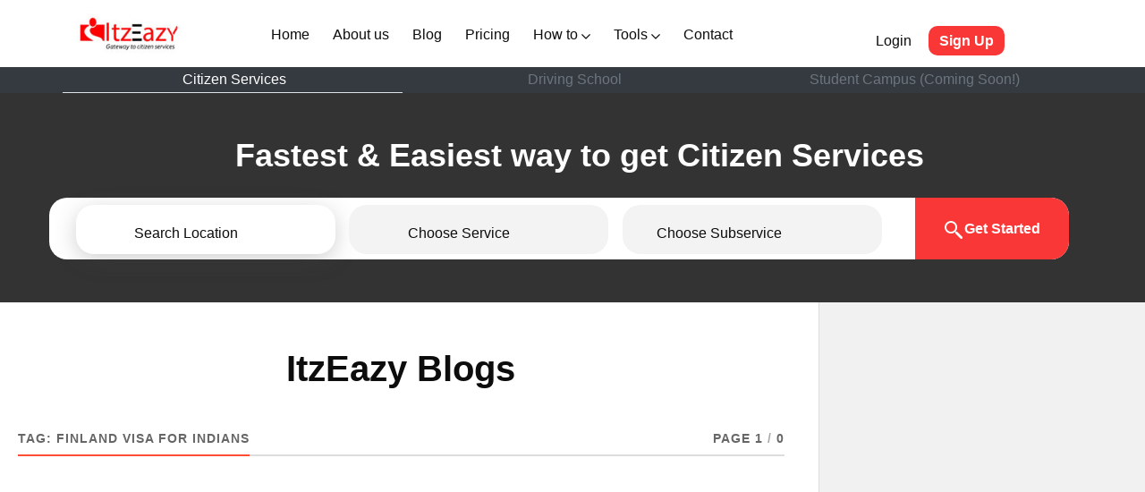

--- FILE ---
content_type: text/html; charset=UTF-8
request_url: https://itzeazy.in/blog/tag/finland-visa-for-indians/
body_size: 17001
content:
<!DOCTYPE html>
<html lang="en">
<head>
<meta charset="UTF-8">
	<title>Finland visa for indians Archives | Itzeazy</title>
<meta name='robots' content='max-image-preview:large' />
	<!-- Pixel Cat Facebook Pixel Code -->
	<script>
	!function(f,b,e,v,n,t,s){if(f.fbq)return;n=f.fbq=function(){n.callMethod?
	n.callMethod.apply(n,arguments):n.queue.push(arguments)};if(!f._fbq)f._fbq=n;
	n.push=n;n.loaded=!0;n.version='2.0';n.queue=[];t=b.createElement(e);t.async=!0;
	t.src=v;s=b.getElementsByTagName(e)[0];s.parentNode.insertBefore(t,s)}(window,
	document,'script','https://connect.facebook.net/en_US/fbevents.js' );
	fbq( 'init', '2893438740888213' );fbq( 'init', '1420771505484470' );	</script>
	<!-- DO NOT MODIFY -->
	<!-- End Facebook Pixel Code -->
	<script>document.documentElement.className = document.documentElement.className.replace("no-js","js");</script>

<!-- This site is optimized with the Yoast SEO Premium plugin v7.8 - https://yoast.com/wordpress/plugins/seo/ -->
<link rel="canonical" href="https://itzeazy.in/blog/tag/finland-visa-for-indians/" />
<meta property="og:locale" content="en_US" />
<meta property="og:type" content="object" />
<meta property="og:title" content="Finland visa for indians Archives | Itzeazy" />
<meta property="og:url" content="https://itzeazy.in/blog/tag/finland-visa-for-indians/" />
<meta property="og:site_name" content="Itzeazy" />
<meta name="twitter:card" content="summary" />
<meta name="twitter:title" content="Finland visa for indians Archives | Itzeazy" />
<meta name="twitter:site" content="@itzeazyspeaks" />
<!-- / Yoast SEO Premium plugin. -->

<link rel="alternate" type="application/rss+xml" title="Itzeazy &raquo; Feed" href="https://itzeazy.in/blog/feed/" />
<link rel="alternate" type="application/rss+xml" title="Itzeazy &raquo; Comments Feed" href="https://itzeazy.in/blog/comments/feed/" />
<link rel="alternate" type="application/rss+xml" title="Itzeazy &raquo; Finland visa for indians Tag Feed" href="https://itzeazy.in/blog/tag/finland-visa-for-indians/feed/" />
<script type="text/javascript">
window._wpemojiSettings = {"baseUrl":"https:\/\/s.w.org\/images\/core\/emoji\/14.0.0\/72x72\/","ext":".png","svgUrl":"https:\/\/s.w.org\/images\/core\/emoji\/14.0.0\/svg\/","svgExt":".svg","source":{"concatemoji":"https:\/\/itzeazy.in\/blog\/wp-includes\/js\/wp-emoji-release.min.js?ver=6.3"}};
/*! This file is auto-generated */
!function(i,n){var o,s,e;function c(e){try{var t={supportTests:e,timestamp:(new Date).valueOf()};sessionStorage.setItem(o,JSON.stringify(t))}catch(e){}}function p(e,t,n){e.clearRect(0,0,e.canvas.width,e.canvas.height),e.fillText(t,0,0);var t=new Uint32Array(e.getImageData(0,0,e.canvas.width,e.canvas.height).data),r=(e.clearRect(0,0,e.canvas.width,e.canvas.height),e.fillText(n,0,0),new Uint32Array(e.getImageData(0,0,e.canvas.width,e.canvas.height).data));return t.every(function(e,t){return e===r[t]})}function u(e,t,n){switch(t){case"flag":return n(e,"\ud83c\udff3\ufe0f\u200d\u26a7\ufe0f","\ud83c\udff3\ufe0f\u200b\u26a7\ufe0f")?!1:!n(e,"\ud83c\uddfa\ud83c\uddf3","\ud83c\uddfa\u200b\ud83c\uddf3")&&!n(e,"\ud83c\udff4\udb40\udc67\udb40\udc62\udb40\udc65\udb40\udc6e\udb40\udc67\udb40\udc7f","\ud83c\udff4\u200b\udb40\udc67\u200b\udb40\udc62\u200b\udb40\udc65\u200b\udb40\udc6e\u200b\udb40\udc67\u200b\udb40\udc7f");case"emoji":return!n(e,"\ud83e\udef1\ud83c\udffb\u200d\ud83e\udef2\ud83c\udfff","\ud83e\udef1\ud83c\udffb\u200b\ud83e\udef2\ud83c\udfff")}return!1}function f(e,t,n){var r="undefined"!=typeof WorkerGlobalScope&&self instanceof WorkerGlobalScope?new OffscreenCanvas(300,150):i.createElement("canvas"),a=r.getContext("2d",{willReadFrequently:!0}),o=(a.textBaseline="top",a.font="600 32px Arial",{});return e.forEach(function(e){o[e]=t(a,e,n)}),o}function t(e){var t=i.createElement("script");t.src=e,t.defer=!0,i.head.appendChild(t)}"undefined"!=typeof Promise&&(o="wpEmojiSettingsSupports",s=["flag","emoji"],n.supports={everything:!0,everythingExceptFlag:!0},e=new Promise(function(e){i.addEventListener("DOMContentLoaded",e,{once:!0})}),new Promise(function(t){var n=function(){try{var e=JSON.parse(sessionStorage.getItem(o));if("object"==typeof e&&"number"==typeof e.timestamp&&(new Date).valueOf()<e.timestamp+604800&&"object"==typeof e.supportTests)return e.supportTests}catch(e){}return null}();if(!n){if("undefined"!=typeof Worker&&"undefined"!=typeof OffscreenCanvas&&"undefined"!=typeof URL&&URL.createObjectURL&&"undefined"!=typeof Blob)try{var e="postMessage("+f.toString()+"("+[JSON.stringify(s),u.toString(),p.toString()].join(",")+"));",r=new Blob([e],{type:"text/javascript"}),a=new Worker(URL.createObjectURL(r),{name:"wpTestEmojiSupports"});return void(a.onmessage=function(e){c(n=e.data),a.terminate(),t(n)})}catch(e){}c(n=f(s,u,p))}t(n)}).then(function(e){for(var t in e)n.supports[t]=e[t],n.supports.everything=n.supports.everything&&n.supports[t],"flag"!==t&&(n.supports.everythingExceptFlag=n.supports.everythingExceptFlag&&n.supports[t]);n.supports.everythingExceptFlag=n.supports.everythingExceptFlag&&!n.supports.flag,n.DOMReady=!1,n.readyCallback=function(){n.DOMReady=!0}}).then(function(){return e}).then(function(){var e;n.supports.everything||(n.readyCallback(),(e=n.source||{}).concatemoji?t(e.concatemoji):e.wpemoji&&e.twemoji&&(t(e.twemoji),t(e.wpemoji)))}))}((window,document),window._wpemojiSettings);
</script>
<style type="text/css">
img.wp-smiley,
img.emoji {
	display: inline !important;
	border: none !important;
	box-shadow: none !important;
	height: 1em !important;
	width: 1em !important;
	margin: 0 0.07em !important;
	vertical-align: -0.1em !important;
	background: none !important;
	padding: 0 !important;
}
</style>
	<link rel='stylesheet' id='structured-content-frontend-css' href='https://itzeazy.in/blog/wp-content/plugins/structured-content/dist/blocks.style.build.css?ver=1.7.0' type='text/css' media='all' />
<link rel='stylesheet' id='wp-block-library-css' href='https://itzeazy.in/blog/wp-includes/css/dist/block-library/style.min.css?ver=6.3' type='text/css' media='all' />
<style id='classic-theme-styles-inline-css' type='text/css'>
/*! This file is auto-generated */
.wp-block-button__link{color:#fff;background-color:#32373c;border-radius:9999px;box-shadow:none;text-decoration:none;padding:calc(.667em + 2px) calc(1.333em + 2px);font-size:1.125em}.wp-block-file__button{background:#32373c;color:#fff;text-decoration:none}
</style>
<style id='global-styles-inline-css' type='text/css'>
body{--wp--preset--color--black: #111;--wp--preset--color--cyan-bluish-gray: #abb8c3;--wp--preset--color--white: #fff;--wp--preset--color--pale-pink: #f78da7;--wp--preset--color--vivid-red: #cf2e2e;--wp--preset--color--luminous-vivid-orange: #ff6900;--wp--preset--color--luminous-vivid-amber: #fcb900;--wp--preset--color--light-green-cyan: #7bdcb5;--wp--preset--color--vivid-green-cyan: #00d084;--wp--preset--color--pale-cyan-blue: #8ed1fc;--wp--preset--color--vivid-cyan-blue: #0693e3;--wp--preset--color--vivid-purple: #9b51e0;--wp--preset--color--accent: #ff4e33;--wp--preset--color--dark-gray: #333;--wp--preset--color--medium-gray: #555;--wp--preset--color--light-gray: #777;--wp--preset--gradient--vivid-cyan-blue-to-vivid-purple: linear-gradient(135deg,rgba(6,147,227,1) 0%,rgb(155,81,224) 100%);--wp--preset--gradient--light-green-cyan-to-vivid-green-cyan: linear-gradient(135deg,rgb(122,220,180) 0%,rgb(0,208,130) 100%);--wp--preset--gradient--luminous-vivid-amber-to-luminous-vivid-orange: linear-gradient(135deg,rgba(252,185,0,1) 0%,rgba(255,105,0,1) 100%);--wp--preset--gradient--luminous-vivid-orange-to-vivid-red: linear-gradient(135deg,rgba(255,105,0,1) 0%,rgb(207,46,46) 100%);--wp--preset--gradient--very-light-gray-to-cyan-bluish-gray: linear-gradient(135deg,rgb(238,238,238) 0%,rgb(169,184,195) 100%);--wp--preset--gradient--cool-to-warm-spectrum: linear-gradient(135deg,rgb(74,234,220) 0%,rgb(151,120,209) 20%,rgb(207,42,186) 40%,rgb(238,44,130) 60%,rgb(251,105,98) 80%,rgb(254,248,76) 100%);--wp--preset--gradient--blush-light-purple: linear-gradient(135deg,rgb(255,206,236) 0%,rgb(152,150,240) 100%);--wp--preset--gradient--blush-bordeaux: linear-gradient(135deg,rgb(254,205,165) 0%,rgb(254,45,45) 50%,rgb(107,0,62) 100%);--wp--preset--gradient--luminous-dusk: linear-gradient(135deg,rgb(255,203,112) 0%,rgb(199,81,192) 50%,rgb(65,88,208) 100%);--wp--preset--gradient--pale-ocean: linear-gradient(135deg,rgb(255,245,203) 0%,rgb(182,227,212) 50%,rgb(51,167,181) 100%);--wp--preset--gradient--electric-grass: linear-gradient(135deg,rgb(202,248,128) 0%,rgb(113,206,126) 100%);--wp--preset--gradient--midnight: linear-gradient(135deg,rgb(2,3,129) 0%,rgb(40,116,252) 100%);--wp--preset--font-size--small: 15px;--wp--preset--font-size--medium: 20px;--wp--preset--font-size--large: 24px;--wp--preset--font-size--x-large: 42px;--wp--preset--font-size--normal: 17px;--wp--preset--font-size--larger: 28px;--wp--preset--spacing--20: 0.44rem;--wp--preset--spacing--30: 0.67rem;--wp--preset--spacing--40: 1rem;--wp--preset--spacing--50: 1.5rem;--wp--preset--spacing--60: 2.25rem;--wp--preset--spacing--70: 3.38rem;--wp--preset--spacing--80: 5.06rem;--wp--preset--shadow--natural: 6px 6px 9px rgba(0, 0, 0, 0.2);--wp--preset--shadow--deep: 12px 12px 50px rgba(0, 0, 0, 0.4);--wp--preset--shadow--sharp: 6px 6px 0px rgba(0, 0, 0, 0.2);--wp--preset--shadow--outlined: 6px 6px 0px -3px rgba(255, 255, 255, 1), 6px 6px rgba(0, 0, 0, 1);--wp--preset--shadow--crisp: 6px 6px 0px rgba(0, 0, 0, 1);}:where(.is-layout-flex){gap: 0.5em;}:where(.is-layout-grid){gap: 0.5em;}body .is-layout-flow > .alignleft{float: left;margin-inline-start: 0;margin-inline-end: 2em;}body .is-layout-flow > .alignright{float: right;margin-inline-start: 2em;margin-inline-end: 0;}body .is-layout-flow > .aligncenter{margin-left: auto !important;margin-right: auto !important;}body .is-layout-constrained > .alignleft{float: left;margin-inline-start: 0;margin-inline-end: 2em;}body .is-layout-constrained > .alignright{float: right;margin-inline-start: 2em;margin-inline-end: 0;}body .is-layout-constrained > .aligncenter{margin-left: auto !important;margin-right: auto !important;}body .is-layout-constrained > :where(:not(.alignleft):not(.alignright):not(.alignfull)){max-width: var(--wp--style--global--content-size);margin-left: auto !important;margin-right: auto !important;}body .is-layout-constrained > .alignwide{max-width: var(--wp--style--global--wide-size);}body .is-layout-flex{display: flex;}body .is-layout-flex{flex-wrap: wrap;align-items: center;}body .is-layout-flex > *{margin: 0;}body .is-layout-grid{display: grid;}body .is-layout-grid > *{margin: 0;}:where(.wp-block-columns.is-layout-flex){gap: 2em;}:where(.wp-block-columns.is-layout-grid){gap: 2em;}:where(.wp-block-post-template.is-layout-flex){gap: 1.25em;}:where(.wp-block-post-template.is-layout-grid){gap: 1.25em;}.has-black-color{color: var(--wp--preset--color--black) !important;}.has-cyan-bluish-gray-color{color: var(--wp--preset--color--cyan-bluish-gray) !important;}.has-white-color{color: var(--wp--preset--color--white) !important;}.has-pale-pink-color{color: var(--wp--preset--color--pale-pink) !important;}.has-vivid-red-color{color: var(--wp--preset--color--vivid-red) !important;}.has-luminous-vivid-orange-color{color: var(--wp--preset--color--luminous-vivid-orange) !important;}.has-luminous-vivid-amber-color{color: var(--wp--preset--color--luminous-vivid-amber) !important;}.has-light-green-cyan-color{color: var(--wp--preset--color--light-green-cyan) !important;}.has-vivid-green-cyan-color{color: var(--wp--preset--color--vivid-green-cyan) !important;}.has-pale-cyan-blue-color{color: var(--wp--preset--color--pale-cyan-blue) !important;}.has-vivid-cyan-blue-color{color: var(--wp--preset--color--vivid-cyan-blue) !important;}.has-vivid-purple-color{color: var(--wp--preset--color--vivid-purple) !important;}.has-black-background-color{background-color: var(--wp--preset--color--black) !important;}.has-cyan-bluish-gray-background-color{background-color: var(--wp--preset--color--cyan-bluish-gray) !important;}.has-white-background-color{background-color: var(--wp--preset--color--white) !important;}.has-pale-pink-background-color{background-color: var(--wp--preset--color--pale-pink) !important;}.has-vivid-red-background-color{background-color: var(--wp--preset--color--vivid-red) !important;}.has-luminous-vivid-orange-background-color{background-color: var(--wp--preset--color--luminous-vivid-orange) !important;}.has-luminous-vivid-amber-background-color{background-color: var(--wp--preset--color--luminous-vivid-amber) !important;}.has-light-green-cyan-background-color{background-color: var(--wp--preset--color--light-green-cyan) !important;}.has-vivid-green-cyan-background-color{background-color: var(--wp--preset--color--vivid-green-cyan) !important;}.has-pale-cyan-blue-background-color{background-color: var(--wp--preset--color--pale-cyan-blue) !important;}.has-vivid-cyan-blue-background-color{background-color: var(--wp--preset--color--vivid-cyan-blue) !important;}.has-vivid-purple-background-color{background-color: var(--wp--preset--color--vivid-purple) !important;}.has-black-border-color{border-color: var(--wp--preset--color--black) !important;}.has-cyan-bluish-gray-border-color{border-color: var(--wp--preset--color--cyan-bluish-gray) !important;}.has-white-border-color{border-color: var(--wp--preset--color--white) !important;}.has-pale-pink-border-color{border-color: var(--wp--preset--color--pale-pink) !important;}.has-vivid-red-border-color{border-color: var(--wp--preset--color--vivid-red) !important;}.has-luminous-vivid-orange-border-color{border-color: var(--wp--preset--color--luminous-vivid-orange) !important;}.has-luminous-vivid-amber-border-color{border-color: var(--wp--preset--color--luminous-vivid-amber) !important;}.has-light-green-cyan-border-color{border-color: var(--wp--preset--color--light-green-cyan) !important;}.has-vivid-green-cyan-border-color{border-color: var(--wp--preset--color--vivid-green-cyan) !important;}.has-pale-cyan-blue-border-color{border-color: var(--wp--preset--color--pale-cyan-blue) !important;}.has-vivid-cyan-blue-border-color{border-color: var(--wp--preset--color--vivid-cyan-blue) !important;}.has-vivid-purple-border-color{border-color: var(--wp--preset--color--vivid-purple) !important;}.has-vivid-cyan-blue-to-vivid-purple-gradient-background{background: var(--wp--preset--gradient--vivid-cyan-blue-to-vivid-purple) !important;}.has-light-green-cyan-to-vivid-green-cyan-gradient-background{background: var(--wp--preset--gradient--light-green-cyan-to-vivid-green-cyan) !important;}.has-luminous-vivid-amber-to-luminous-vivid-orange-gradient-background{background: var(--wp--preset--gradient--luminous-vivid-amber-to-luminous-vivid-orange) !important;}.has-luminous-vivid-orange-to-vivid-red-gradient-background{background: var(--wp--preset--gradient--luminous-vivid-orange-to-vivid-red) !important;}.has-very-light-gray-to-cyan-bluish-gray-gradient-background{background: var(--wp--preset--gradient--very-light-gray-to-cyan-bluish-gray) !important;}.has-cool-to-warm-spectrum-gradient-background{background: var(--wp--preset--gradient--cool-to-warm-spectrum) !important;}.has-blush-light-purple-gradient-background{background: var(--wp--preset--gradient--blush-light-purple) !important;}.has-blush-bordeaux-gradient-background{background: var(--wp--preset--gradient--blush-bordeaux) !important;}.has-luminous-dusk-gradient-background{background: var(--wp--preset--gradient--luminous-dusk) !important;}.has-pale-ocean-gradient-background{background: var(--wp--preset--gradient--pale-ocean) !important;}.has-electric-grass-gradient-background{background: var(--wp--preset--gradient--electric-grass) !important;}.has-midnight-gradient-background{background: var(--wp--preset--gradient--midnight) !important;}.has-small-font-size{font-size: var(--wp--preset--font-size--small) !important;}.has-medium-font-size{font-size: var(--wp--preset--font-size--medium) !important;}.has-large-font-size{font-size: var(--wp--preset--font-size--large) !important;}.has-x-large-font-size{font-size: var(--wp--preset--font-size--x-large) !important;}
.wp-block-navigation a:where(:not(.wp-element-button)){color: inherit;}
:where(.wp-block-post-template.is-layout-flex){gap: 1.25em;}:where(.wp-block-post-template.is-layout-grid){gap: 1.25em;}
:where(.wp-block-columns.is-layout-flex){gap: 2em;}:where(.wp-block-columns.is-layout-grid){gap: 2em;}
.wp-block-pullquote{font-size: 1.5em;line-height: 1.6;}
</style>
<link rel='stylesheet' id='bbp-default-css' href='https://itzeazy.in/blog/wp-content/plugins/bbpress/templates/default/css/bbpress.min.css?ver=2.6.11' type='text/css' media='all' />
<link rel='stylesheet' id='rowling_google_fonts-css' href='https://itzeazy.in/blog/wp-content/themes/rowling/assets/css/fonts.css?ver=6.3' type='text/css' media='all' />
<link rel='stylesheet' id='rowling_fontawesome-css' href='https://itzeazy.in/blog/wp-content/themes/rowling/assets/css/font-awesome.min.css?ver=5.13.0' type='text/css' media='all' />
<link rel='stylesheet' id='rowling_style-css' href='https://itzeazy.in/blog/wp-content/themes/rowling/style.css?ver=6.3' type='text/css' media='all' />
<script type='text/javascript' defer='defer' src='https://itzeazy.in/blog/wp-includes/js/jquery/jquery.min.js?ver=3.7.0' id='jquery-core-js'></script>
<script type='text/javascript' defer='defer' src='https://itzeazy.in/blog/wp-includes/js/jquery/jquery-migrate.min.js?ver=3.4.1' id='jquery-migrate-js'></script>
<script type='text/javascript' defer='defer' src='https://itzeazy.in/blog/wp-content/plugins/miniorange-login-openid/includes/js/mo_openid_jquery.cookie.min.js?ver=6.3' id='js-cookie-script-js'></script>
<script type='text/javascript' defer='defer' src='https://itzeazy.in/blog/wp-content/plugins/miniorange-login-openid/includes/js/mo-openid-social_login.js?ver=6.3' id='mo-social-login-script-js'></script>
<script type='text/javascript' defer='defer' src='https://itzeazy.in/blog/wp-content/themes/rowling/assets/js/flexslider.js?ver=1' id='rowling_flexslider-js'></script>
<script type='text/javascript' defer='defer' src='https://itzeazy.in/blog/wp-content/themes/rowling/assets/js/doubletaptogo.js?ver=1' id='rowling_doubletap-js'></script>
<link rel="https://api.w.org/" href="https://itzeazy.in/blog/wp-json/" /><link rel="alternate" type="application/json" href="https://itzeazy.in/blog/wp-json/wp/v2/tags/6081" /><link rel="EditURI" type="application/rsd+xml" title="RSD" href="https://itzeazy.in/blog/xmlrpc.php?rsd" />
<meta name="generator" content="WordPress 6.3" />
<script type="text/javascript">
(function(url){
	if(/(?:Chrome\/26\.0\.1410\.63 Safari\/537\.31|WordfenceTestMonBot)/.test(navigator.userAgent)){ return; }
	var addEvent = function(evt, handler) {
		if (window.addEventListener) {
			document.addEventListener(evt, handler, false);
		} else if (window.attachEvent) {
			document.attachEvent('on' + evt, handler);
		}
	};
	var removeEvent = function(evt, handler) {
		if (window.removeEventListener) {
			document.removeEventListener(evt, handler, false);
		} else if (window.detachEvent) {
			document.detachEvent('on' + evt, handler);
		}
	};
	var evts = 'contextmenu dblclick drag dragend dragenter dragleave dragover dragstart drop keydown keypress keyup mousedown mousemove mouseout mouseover mouseup mousewheel scroll'.split(' ');
	var logHuman = function() {
		if (window.wfLogHumanRan) { return; }
		window.wfLogHumanRan = true;
		var wfscr = document.createElement('script');
		wfscr.type = 'text/javascript';
		wfscr.async = true;
		wfscr.src = url + '&r=' + Math.random();
		(document.getElementsByTagName('head')[0]||document.getElementsByTagName('body')[0]).appendChild(wfscr);
		for (var i = 0; i < evts.length; i++) {
			removeEvent(evts[i], logHuman);
		}
	};
	for (var i = 0; i < evts.length; i++) {
		addEvent(evts[i], logHuman);
	}
})('//itzeazy.in/blog/?wordfence_lh=1&hid=4EDDC39E464BF3DF2F2AFD235AC8FD6F');
</script><!-- Customizer CSS --><style type="text/css">a { color:#ff4e33; }.blog-title a:hover { color:#ff4e33; }.navigation .section-inner { background-color:#ff4e33; }.primary-menu ul li:hover > a { color:#ff4e33; }.search-container .search-button:hover { color:#ff4e33; }.sticky .sticky-tag { background-color:#ff4e33; }.sticky .sticky-tag:after { border-right-color:#ff4e33; }.sticky .sticky-tag:after { border-left-color:#ff4e33; }.post-categories { color:#ff4e33; }.single .post-meta a { color:#ff4e33; }.single .post-meta a:hover { border-bottom-color:#ff4e33; }.single-post .post-image-caption .fa { color:#ff4e33; }.related-post .category { color:#ff4e33; }p.intro { color:#ff4e33; }blockquote:after { color:#ff4e33; }fieldset legend { background-color:#ff4e33; }button, .button, .faux-button, :root .wp-block-button__link, :root .wp-block-file__button, input[type="button"], input[type="reset"], input[type="submit"] { background-color:#ff4e33; }:root .has-accent-color { color:#ff4e33; }:root .has-accent-background-color { background-color:#ff4e33; }.page-edit-link { color:#ff4e33; }.post-content .page-links a:hover { background-color:#ff4e33; }.post-tags a:hover { background-color:#ff4e33; }.post-tags a:hover:before { border-right-color:#ff4e33; }.post-navigation h4 a:hover { color:#ff4e33; }.comments-title-container .fa { color:#ff4e33; }.comment-reply-title .fa { color:#ff4e33; }.comments .pingbacks li a:hover { color:#ff4e33; }.comment-header h4 a { color:#ff4e33; }.bypostauthor .comment-author-icon { background-color:#ff4e33; }.comments-nav a:hover { color:#ff4e33; }.pingbacks-title { border-bottom-color:#ff4e33; }.archive-title { border-bottom-color:#ff4e33; }.archive-nav a:hover { color:#ff4e33; }.widget-title { border-bottom-color:#ff4e33; }.widget-content .textwidget a:hover { color:#ff4e33; }.widget_archive li a:hover { color:#ff4e33; }.widget_categories li a:hover { color:#ff4e33; }.widget_meta li a:hover { color:#ff4e33; }.widget_nav_menu li a:hover { color:#ff4e33; }.widget_rss .widget-content ul a.rsswidget:hover { color:#ff4e33; }#wp-calendar thead th { color:#ff4e33; }#wp-calendar tfoot a:hover { color:#ff4e33; }.widget .tagcloud a:hover { background-color:#ff4e33; }.widget .tagcloud a:hover:before { border-right-color:#ff4e33; }.footer .widget .tagcloud a:hover { background-color:#ff4e33; }.footer .widget .tagcloud a:hover:before { border-right-color:#ff4e33; }.wrapper .search-button:hover { color:#ff4e33; }.to-the-top { background-color:#ff4e33; }.credits .copyright a:hover { color:#ff4e33; }.nav-toggle { background-color:#ff4e33; }.mobile-menu { background-color:#ff4e33; }</style><!--/Customizer CSS-->
<!-- Schema & Structured Data For WP v1.50 - -->
<script type="application/ld+json" class="saswp-schema-markup-output">
[{"@context":"https:\/\/schema.org\/","@type":"ContactPage","mainEntityOfPage":{"@type":"WebPage","@id":""},"url":"","headline":"","description":"","publisher":{"@type":"Organization","name":"Itzeazy","url":"https:\/\/itzeazy.in\/blog"}},

{"@context":"https:\/\/schema.org\/","@type":"AboutPage","mainEntityOfPage":{"@type":"WebPage","@id":""},"url":"","headline":"","description":"","publisher":{"@type":"Organization","name":"Itzeazy","url":"https:\/\/itzeazy.in\/blog"}}]
</script>

<link rel="icon" href="https://itzeazy.in/blog/wp-content/uploads/2016/12/cropped-itzeazy-logo-32x32.jpg" sizes="32x32" />
<link rel="icon" href="https://itzeazy.in/blog/wp-content/uploads/2016/12/cropped-itzeazy-logo-192x192.jpg" sizes="192x192" />
<link rel="apple-touch-icon" href="https://itzeazy.in/blog/wp-content/uploads/2016/12/cropped-itzeazy-logo-180x180.jpg" />
<meta name="msapplication-TileImage" content="https://itzeazy.in/blog/wp-content/uploads/2016/12/cropped-itzeazy-logo-270x270.jpg" />
<link rel="alternate" type="application/rss+xml" title="RSS" href="https://itzeazy.in/blog/rsslatest.xml" />
<meta name="viewport" content="width=device-width, initial-scale=1.0" />
<link rel="icon" type="image/png" sizes="32x32" href="https://itzeazy.in/fav/favicon-32x32.png">
<link rel="stylesheet" href="https://itzeazy.in/assets/css/bootstrap.min.css" />
<link rel="stylesheet" href="https://itzeazy.in/assets/css/blog-hf.css" />
<link rel="stylesheet" href="https://itzeazy.in/blog/wp-content/themes/rowling/sample.css" />
<script src="https://ajax.googleapis.com/ajax/libs/jquery/3.6.0/jquery.min.js" async></script>
<script src="https://itzeazy.in/assets/sweet-alert/dist/sweetalert.min.js" defer></script>
<script>
  (function(i,s,o,g,r,a,m){i['GoogleAnalyticsObject']=r;i[r]=i[r]||function(){
  (i[r].q=i[r].q||[]).push(arguments)},i[r].l=1*new Date();a=s.createElement(o),
  m=s.getElementsByTagName(o)[0];a.async=1;a.src=g;m.parentNode.insertBefore(a,m)
  })(window,document,'script','https://www.google-analytics.com/analytics.js','ga');

  ga('create', 'UA-78354027-1', 'auto');
  ga('send', 'pageview');

</script>
<!-- Google tag (gtag.js new) -->
<script src="https://www.googletagmanager.com/gtag/js?id=G-KNXKESYDMT" defer></script>
<script>
  window.dataLayer = window.dataLayer || [];
  function gtag(){dataLayer.push(arguments);}
  gtag('js', new Date());
  gtag('config', 'G-KNXKESYDMT');
</script>
</head>
<body>
<header>
<section id="menubar">
      <div class="container">
        <div class="row totalnav">
          <a href="https://itzeazy.in/">
            <div class="col-md-2">
              <div class="logo">
                <img src="https://itzeazy.in/assets/img/itz-logosmall.jpg" alt="itzeazy logo" />
              </div>
            </div>
          </a>
          <div class="col-md-8 mobile_right allLinkNav">
            <nav class="navbar navbar-expand-lg navbar-light cus_menu">
              <button class="navbar-toggler" type="button" data-toggle="modal" data-target="#exampleModal" >
                <span class="navbar-toggler-icon"></span>
              </button>
              <div class="modal fade right" id="exampleModal" tabindex="-1" role="dialog" aria-labelledby="exampleModalLabel" aria-hidden="true">
                <div class="modal-dialog" role="document">
                  <div class="modal-content w-80">
                    <div class="mt-2">
                      <button type="button" class="close pt-5" data-dismiss="modal" aria-label="Close">
                        <span aria-hidden="true" class="closebtn">&times;</span>
                      </button>
                    </div>
                    <div class="modal-body cuss_svgs">
                      <div class="">
                        <div class="col-md-2 mobile_menu">
                          <div class="link_btn mt-3">
                            <ul class="list-unstyled">
                                                            <li>
                                <a href="https://itzeazy.in/sign-in" class="login_btn">Login</a>
                              </li>
                              <li>
                                <a href="https://itzeazy.in/sign-in" class="btn-linkk">Sign Up</a>
                              </li>
                                                          </ul>
                            <hr class="hrr" />
                          </div>
                        </div>
                      <ul class="navbar-nav mr-auto">
                        <li class="nav-item active">
                          <a class="nav-link" href="https://itzeazy.in/">Home <span class="sr-only">(current)</span>
                            <svg width="7" height="10" viewBox="0 0 7 10" fill="none" xmlns="http://www.w3.org/2000/svg">
                              <path d="M6.81283 5L1.81283 10L0.916992 9.10417L5.04199 5L0.937825 0.895834L1.83366 -4.00688e-08L6.81283 5Z" fill="black" />
                            </svg>
                          </a>
                        </li>
                        <li class="nav-item">
                          <a class="nav-link" href="https://itzeazy.in/about-us">About us <span class="sr-only">(current)</span>
                            <svg width="7" height="10" viewBox="0 0 7 10" fill="none" xmlns="http://www.w3.org/2000/svg">
                              <path d="M6.81283 5L1.81283 10L0.916992 9.10417L5.04199 5L0.937825 0.895834L1.83366 -4.00688e-08L6.81283 5Z" fill="black" />
                            </svg>
                          </a>
                        </li>
                        <li class="nav-item">
                          <a class="nav-link" href="https://itzeazy.in/blog">Blog <svg width="7" height="10" viewBox="0 0 7 10" fill="none" xmlns="http://www.w3.org/2000/svg">
                              <path d="M6.81283 5L1.81283 10L0.916992 9.10417L5.04199 5L0.937825 0.895834L1.83366 -4.00688e-08L6.81283 5Z" fill="black" />
                            </svg>
                          </a>
                        </li>
                        <li class="nav-item">
                          <a class="nav-link" href="https://itzeazy.in/pricing">Pricing <svg width="7" height="10" viewBox="0 0 7 10" fill="none" xmlns="http://www.w3.org/2000/svg">
                              <path d="M6.81283 5L1.81283 10L0.916992 9.10417L5.04199 5L0.937825 0.895834L1.83366 -4.00688e-08L6.81283 5Z" fill="black" />
                            </svg>
                          </a>
                        </li>
                        <li class="nav-item dropdown">
                          <a class="nav-link" href="#" id="navbarDropdown" role="button" data-toggle="dropdown" aria-haspopup="true" aria-expanded="false"> How to <svg width="10" height="7" viewBox="0 0 10 7" fill="none" xmlns="http://www.w3.org/2000/svg">
                              <path d="M5 6.81252L0 1.81252L0.895833 0.916687L5 5.04169L9.10417 0.93752L10 1.83335L5 6.81252Z" fill="#0D0D0D" />
                            </svg>
                          </a>
                          <div class="dropdown-content" aria-labelledby="navbarDropdown">
                            <a class="dropdown-item dropdown-item1" href="https://itzeazy.in/articles/marriage-certificate-online">Marriage Registration <svg width="7" height="10" viewBox="0 0 7 10" fill="none" xmlns="http://www.w3.org/2000/svg">
                                <path d="M6.81234 5L1.81234 10L0.916504 9.10417L5.0415 5L0.937337 0.895834L1.83317 -4.00688e-08L6.81234 5Z" fill="#0D0D0D" />
                              </svg>
                            </a>
                            <a class="dropdown-item dropdown-item1" href="https://itzeazy.in/articles/passport-online-application">Passport <svg width="7" height="10" viewBox="0 0 7 10" fill="none" xmlns="http://www.w3.org/2000/svg">
                                <path d="M6.81234 5L1.81234 10L0.916504 9.10417L5.0415 5L0.937337 0.895834L1.83317 -4.00688e-08L6.81234 5Z" fill="#0D0D0D" />
                              </svg>
                            </a>
							<a class="dropdown-item dropdown-item1" href="https://itzeazy.in/articles/aadhar-card">Aadhar Card <svg width="7" height="10" viewBox="0 0 7 10" fill="none" xmlns="http://www.w3.org/2000/svg">
                                <path d="M6.81234 5L1.81234 10L0.916504 9.10417L5.0415 5L0.937337 0.895834L1.83317 -4.00688e-08L6.81234 5Z" fill="#0D0D0D" />
                              </svg>
                            </a>
                          </div>
                        </li>
                        <li class="nav-item dropdown">
                          <a class="nav-link" href="#" id="navbarDropdown" role="button" data-toggle="dropdown" aria-haspopup="true" aria-expanded="false"> Tool <svg width="10" height="7" viewBox="0 0 10 7" fill="none" xmlns="http://www.w3.org/2000/svg">
                              <path d="M5 6.81252L0 1.81252L0.895833 0.916687L5 5.04169L9.10417 0.93752L10 1.83335L5 6.81252Z" fill="#0D0D0D" />
                            </svg>
                          </a>
                          <div class="dropdown-content" aria-labelledby="navbarDropdown">
                            <a class="dropdown-item dropdown-item1" href="https://itzeazy.in/road-tax/">Road Tax Calculator <svg width="7" height="10" viewBox="0 0 7 10" fill="none" xmlns="http://www.w3.org/2000/svg">
                                <path d="M6.81234 5L1.81234 10L0.916504 9.10417L5.0415 5L0.937337 0.895834L1.83317 -4.00688e-08L6.81234 5Z" fill="#0D0D0D" />
                              </svg>
                            </a>
                            <a class="dropdown-item dropdown-item1" href="https://itzeazy.in/vehicle-search/">Vehicle Search <svg width="7" height="10" viewBox="0 0 7 10" fill="none" xmlns="http://www.w3.org/2000/svg">
                                <path d="M6.81234 5L1.81234 10L0.916504 9.10417L5.0415 5L0.937337 0.895834L1.83317 -4.00688e-08L6.81234 5Z" fill="#0D0D0D" />
                              </svg>
                            </a>
                            <a class="dropdown-item dropdown-item1" href="https://itzeazy.in/forms/">Forms <svg width="7" height="10" viewBox="0 0 7 10" fill="none" xmlns="http://www.w3.org/2000/svg">
                                <path d="M6.81234 5L1.81234 10L0.916504 9.10417L5.0415 5L0.937337 0.895834L1.83317 -4.00688e-08L6.81234 5Z" fill="#0D0D0D" />
                              </svg>
                            </a>
                          </div>
                        </li>
                        <li class="nav-item">
                          <a class="nav-link" href="https://itzeazy.in/contact-us">Contact <svg width="7" height="10" viewBox="0 0 7 10" fill="none" xmlns="http://www.w3.org/2000/svg">
                          <path d="M6.81283 5L1.81283 10L0.916992 9.10417L5.04199 5L0.937825 0.895834L1.83366 -4.00688e-08L6.81283 5Z" fill="black" />
                            </svg>
                          </a>
                        </li>
                      </ul>
                      </div>
                    </div>
                  </div>
                </div>
              </div>
              <div class="collapse navbar-collapse">
                <div class="col-md-2 mobile_menu">
                  <div class="link_btn mt-3">
                    <ul class="list-unstyled">
                                            <li>
                        <a href="https://itzeazy.in/sign-in" class="login_btn">Login</a>
                      </li>
                      <li>
                        <a href="https://itzeazy.in/sign-in" class="btn-linkk">Sign Up</a>
                      </li>
                                          </ul>
                    <hr class="hr" />
                  </div>
                </div>
                <ul class="navbar-nav mr-auto">
                  <li class="nav-item active">
                    <a class="nav-link" href="https://itzeazy.in/">Home <span class="sr-only">(current)</span>
                    </a>
                  </li>
                  <li class="nav-item active">
                    <a class="nav-link" href="https://itzeazy.in/about-us">About us <span class="sr-only">(current)</span>
                    </a>
                  </li>
                  <li class="nav-item">
                    <a class="nav-link" href="https://itzeazy.in/blog">Blog</a>
                  </li>
                  <li class="nav-item">
                    <a class="nav-link" href="https://itzeazy.in/pricing">Pricing</a>
                  </li>
                  <li class="nav-item dropdown">
                    <a class="nav-link" href="#" id="navbarDropdown" role="button" data-toggle="dropdown" aria-haspopup="true" aria-expanded="false"> How to <svg width="10" height="7" viewBox="0 0 10 7" fill="none" xmlns="http://www.w3.org/2000/svg">
                        <path d="M5 6.81252L0 1.81252L0.895833 0.916687L5 5.04169L9.10417 0.93752L10 1.83335L5 6.81252Z" fill="#0D0D0D" />
                      </svg>
                    </a>
                    <div class="dropdown-content" aria-labelledby="navbarDropdown">
                      <a class="dropdown-item dropdown-item1" href="https://itzeazy.in/articles/marriage-certificate-online">Marriage Registration <svg width="7" height="10" viewBox="0 0 7 10" fill="none" xmlns="http://www.w3.org/2000/svg">
                        <path d="M6.81234 5L1.81234 10L0.916504 9.10417L5.0415 5L0.937337 0.895834L1.83317 -4.00688e-08L6.81234 5Z" fill="#0D0D0D" />
                        </svg>
                      </a>
                      <a class="dropdown-item dropdown-item1" href="https://itzeazy.in/articles/passport-online-application">Passport <svg width="7" height="10" viewBox="0 0 7 10" fill="none" xmlns="http://www.w3.org/2000/svg">
                          <path d="M6.81234 5L1.81234 10L0.916504 9.10417L5.0415 5L0.937337 0.895834L1.83317 -4.00688e-08L6.81234 5Z" fill="#0D0D0D" />
                        </svg>
                      </a>
					<a class="dropdown-item dropdown-item1" href="https://itzeazy.in/articles/aadhar-card">Aadhar Card <svg width="7" height="10" viewBox="0 0 7 10" fill="none" xmlns="http://www.w3.org/2000/svg">
                          <path d="M6.81234 5L1.81234 10L0.916504 9.10417L5.0415 5L0.937337 0.895834L1.83317 -4.00688e-08L6.81234 5Z" fill="#0D0D0D" />
                        </svg>
                      </a>
                    </div>
                  </li>
                  <li class="nav-item dropdown">
                    <a class="nav-link" href="#" id="navbarDropdown" role="button" data-toggle="dropdown" aria-haspopup="true" aria-expanded="false"> Tools <svg width="10" height="7" viewBox="0 0 10 7" fill="none" xmlns="http://www.w3.org/2000/svg">
                        <path d="M5 6.81252L0 1.81252L0.895833 0.916687L5 5.04169L9.10417 0.93752L10 1.83335L5 6.81252Z" fill="#0D0D0D" />
                      </svg>
                    </a>
                    <div class="dropdown-content" aria-labelledby="navbarDropdown">
                      <a class="dropdown-item dropdown-item1" href="https://itzeazy.in/road-tax/">Road Tax Calculator <svg width="7" height="10" viewBox="0 0 7 10" fill="none" xmlns="http://www.w3.org/2000/svg">
                          <path d="M6.81234 5L1.81234 10L0.916504 9.10417L5.0415 5L0.937337 0.895834L1.83317 -4.00688e-08L6.81234 5Z" fill="#0D0D0D" />
                        </svg>
                      </a>
                      <a class="dropdown-item dropdown-item1" href="https://itzeazy.in/vehicle-search/">Vehicle Search <svg width="7" height="10" viewBox="0 0 7 10" fill="none" xmlns="http://www.w3.org/2000/svg">
                          <path d="M6.81234 5L1.81234 10L0.916504 9.10417L5.0415 5L0.937337 0.895834L1.83317 -4.00688e-08L6.81234 5Z" fill="#0D0D0D" />
                        </svg>
                      </a>
                      <a class="dropdown-item dropdown-item1" href="https://itzeazy.in/forms/">Forms <svg width="7" height="10" viewBox="0 0 7 10" fill="none" xmlns="http://www.w3.org/2000/svg">
                          <path d="M6.81234 5L1.81234 10L0.916504 9.10417L5.0415 5L0.937337 0.895834L1.83317 -4.00688e-08L6.81234 5Z" fill="#0D0D0D" />
                        </svg>
                      </a>
                    </div>
                  </li>
                  <li class="nav-item">
                    <a class="nav-link" href="https://itzeazy.in/contact-us">Contact </a>
                  </li>
                </ul>
              </div>
            </nav>
          </div>

                    <div class="col-md-2 desktop loginSigninNav">
            <div class="link_btn mt-3">
              <a href="https://itzeazy.in/sign-in" class="login_btn">Login</a>
              <a href="https://itzeazy.in/sign-in" class="btn-linkk">Sign Up</a>
            </div>
          </div>
                  </div>
      </div>
	
	<!-- desktop other services -->
      <div class="bg-dark desktop " >
        <div class="container">
          <div class="row text-center ">
            <div class="col-md-4 text-center p-1 border-bottom border-bottom-white">
              <a href="https://itzeazy.in/" class="text-white font-weight-normal " >Citizen Services</a>
            </div>
            <div class="col-md-4 text-center p-1">
              <a href="https://itzeazy.in/driving-school" class="text-muted font-weight-normal" >Driving School</a>
            </div>
            <div class="col-md-4 text-center p-1">
              <a href="#" class="text-muted font-weight-normal" onclick="return false;">Student Campus (Coming Soon!)</a>
            </div>
          </div> 
        </div>  
      </div> 
      <!-- mobile -->
      <div class="allservicelinksmobile">
        <p class="citezenServices">Citizen Services</p>
        <p class="DrivingLessons">Driving Lessons</p>
        <p class="text-muted campus">Campus (Coming Soon!)</p>
     </div>
    </section>
</header>
  <!--  <?php// require 'include/inc-searchbox.php'; ?> -->

  <section id="service_two" class="py-5">
  <div class="container">
    <div class="row">
      <div class="col-md-12">
        <div class="sevice_head_two">
          <center>Fastest & Easiest way to get Citizen Services</center>
        </div>
      </div>
      <div class="divider"></div>
      <div class="row col-md-12 search_boxx" id="searcbox">
        <div id="sestate" name="state" class="col-md-3 cus_ml searchone">
          <nav class="navbar navbar-expand-lg navbar-light mt-2 cus_bx_one medDesSerchBox1">
            <!-- Container wrapper -->
            <div class="container-fluid">
              <!-- Toggle button -->
              <!-- Collapsible wrapper -->
              <div class="" id="navbarExampleOnHover">
                <!-- Left links -->
                <ul class="navbar-nav me-auto ps-lg-0" style="padding-left: 0.15rem">
                  <!-- Navbar dropdown -->
                  <li class="nav-item dropdown dropdown-hover position-staticc first_chld">
                    <div class="differ">
                    <div class="a_left">
                      <a class="nav-link" href="#" id="navbarDropdown" role="button" data-mdb-toggle="dropdown" aria-expanded="false">
                        <span id="sspan" class="sspan" name="">Search Location</span>
                      </a>
                    </div>
                    <div class="p_rght">
                      <svg width="12" height="8" viewBox="0 0 12 8" fill="none" xmlns="http://www.w3.org/2000/svg">
                        <path d="M6 7.375L0 1.375L1.075 0.300003L6 5.25L10.925 0.325003L12 1.4L6 7.375Z" fill="#0D0D0D" />
                      </svg>
                    </div>
                  </div>
                    <!-- Dropdown menu -->
                    <div class="dropdown-menu mt-3 ovr-flow bss" aria-labelledby="navbarDropdown" style="border-top-left-radius: 0; border-top-right-radius: 0;" id="state">
                      <div>
                        <div class="container">
                          <div class="row my-4">
                            <div class="col-md-12 col-lg-12 mb-3 mb-lg-0">
                              <div class="list-group list-group-flush cus_locat">
                                <span>Popular Cities</span>
                                <ul class="list-unstyled">
                                  <li class="active state" name="Bangalore">Bangalore</li>
                                  <li class="state" name="Chennai">Chennai</li>
                                  <li class="state" name="delhi">Delhi</li>
                                  <li class="state" name="Faridabad">Faridabad</li>
                                  <li class="state" name="Ghaziabad">Ghaziabad</li>
                                  <li class="state" name="Gurgaon">Gurgaon</li>
                                  <li class="state" name="Hyderabad">Hyderabad</li>
                                  <li class="state" name="Jamshedpur">Jamshedpur</li>
                                  <li class="state" name="Mumbai">Mumbai</li>
                                  <li class="state" name="Noida">Noida</li>
                                  <li class="state" name="Pune">Pune</li>
                                  <li class="state" name="Ranchi">Ranchi</li>
                                </ul>
                              </div>
                            </div>
                          </div>
                        </div>
                      </div>
                    </div>
                  </li>
                </ul>
                <!-- Left links -->
              </div>
              <!-- Collapsible wrapper -->
            </div>
            <!-- Container wrapper -->
          </nav>
        </div>
        <div class="col-md-3 ml-4 searchone" name="ser" id="seserv">
          <nav class="navbar navbar-expand-lg navbar-light two_disab mt-2 cus_bx_two medDesSerchBox2">
            <!-- Container wrapper -->
            <div class="container-fluid">
              <!-- Toggle button -->
              <!-- Collapsible wrapper -->
              <div class="" id="navbarExampleOnHover">
                <!-- Left links -->
                <ul class="navbar-nav me-auto ps-lg-0" style="padding-left: 0.15rem">
                  <!-- Navbar dropdown -->
                  <li class="nav-item dropdown dropdown-hover position-staticc first_chld">
                    <div class="a_left">
                      <a class="nav-link" href="#" id="navbarDropdown" role="button" data-mdb-toggle="dropdown" aria-expanded="false">
                        <span id="sp" class="sspan">Choose Service</span>
                      </a>
                    </div>
                    <div class="p_rght">
                      <svg width="12" height="8" viewBox="0 0 12 8" fill="none" xmlns="http://www.w3.org/2000/svg">
                        <path d="M6 7.375L0 1.375L1.075 0.300003L6 5.25L10.925 0.325003L12 1.4L6 7.375Z" fill="#0D0D0D" />
                      </svg>
                    </div>
                    <!-- Dropdown menu -->
                    <div id="ser" class="ovr-flow dropdown-menu mt-3 bss" aria-labelledby="navbarDropdown" style=" border-top-left-radius: 0; border-top-right-radius: 0; ">
                      <div class="container">
                        <div class="row my-4">
                          <div class="col-md-12 col-lg-12 mb-3 mb-lg-0">
                            <div class="service_listts">
                              <span>Services</span>
                              <div>
                                <ul class="list-unstyled">
                                  <span class="servic notvisa" name="bc">
                                    <li>Birth Certificate</li>
                                  </span>
                                  <span class="servic notvisa" name="marr">
                                    <li>Marriage Registration</li>
                                  </span>
                                  <span class="servic notvisa" name="pan">
                                    <li>PAN Card</li>
                                  </span>
                                  <span class="servic notvisa" name="pass">
                                    <li>Passport</li>
                                  </span>
                                  <span class="servic notvisa" name="rto">
                                    <li>RTO</li>
                                  </span>
                                  <span class="servic visatab" name="vi">
                                    <li>Visa</li>
                                  </span>
                                </ul>
                              </div>
                            </div>
                          </div>
                        </div>
                      </div>
                    </div>
                  </li>
                </ul>
                <!-- Left links -->
              </div>
              <!-- Collapsible wrapper -->
            </div>
            <!-- Container wrapper -->
          </nav>
        </div>
        <div class="col-md-3 ml-4">
          <nav class="navbar navbar-expand-lg navbar-light two_disab mt-2 cus_bx_three medDesSerchBox3">
            <div class="searchone" name="subser" id="sesubser">
              <!-- Container wrapper -->
              <div class="container-fluid">
                <!-- Toggle button -->
                <!-- Collapsible wrapper -->
                <div class="" id="navbarExampleOnHover">
                  <!-- Left links -->
                  <ul class="navbar-nav me-auto ps-lg-0" style="padding-left: 0.15rem">
                    <!-- Navbar dropdown -->
                    <li class="nav-item dropdown dropdown-hover position-staticc first_chld">
                      <div class="a_l_left">
                        <a class="nav-link" href="#" id="navbarDropdown" role="button" data-mdb-toggle="dropdown" aria-expanded="false">
                          <span id="css" class="sspan choosesbubservice" name=""> Choose Subservice</span>
                        </a>
                      </div>
                      <div class="p_rght">
                        <svg width="12" class="svg1" height="8" viewBox="0 0 12 8" fill="none" xmlns="http://www.w3.org/2000/svg">
                        <path d="M6 7.375L0 1.375L1.075 0.300003L6 5.25L10.925 0.325003L12 1.4L6 7.375Z" fill="#0D0D0D" />
                        </svg>
                      </div>
                      <!-- Dropdown menu -->
                      <div id="subser" class="dropdown-menu ovr-floww mt-3 bss" aria-labelledby="navbarDropdown" style="border-top-left-radius: 0; border-top-right-radius: 0;">
                        <div class="container">
                          <div class="row my-4">
                            <div class="col-md-12 col-lg-12 mb-3 mb-lg-0">
                              <div class="service_listts">
                                <span>Services Type</span>
                                <input type="text" placeholder="Search Country" id="searchCountry" >
                                <ul class="list-unstyled">
                                  <li class="subser rto" name="rto/driving-license-agents-consultants"> New Driving Licence </li>
                                  <li class="subser rto" name="rto/driving-license-renewal"> Driving Licence Renewal </li>
                                  <li class="subser rto" name="rto/noc-for-car-bike"> NOC </li>
                                  <li class="subser rto" name="rto/duplicate-rc-of-vehicle-car-bike"> Duplicate RC </li>
                                  <li class="subser rto" name="rto/duplicate-driving-license"> Duplicate Driving Licence </li>
                                  <li class="subser rto" name="rto/hypothecation-deletion-termination-removal-hpt-of-vehicle-car-bike"> HP Deletion </li>
                                  <li class="subser rto" name="rto/ownership-transfer-change-of-vehicle-car-bike"> Ownership Transfer </li>
                                  <li class="subser rto" name="rto/international-driving-license"> International driving licence </li>
                                  <li class="subser rto" name="rto/re-registration-of-vehicle-car-bike"> Re Registration </li>
                                  <li class="subser marr" name="marriage-registration/marriage-certificate"> Marriage Registration </li>
                                  <li class="subser marr" name="marriage-registration/court-marriage"> Court Marriage </li>
                                  <li class="subser pass" name="passport/passport-application-online"> New Passport </li>
                                  <li class="subser pass" name="passport/passport-renewal-online"> Passport Renewal </li>
                                  <li class="subser pan" name="pan-card/pan-card-agent-consultant"> New PAN Card </li>
                                  <li class="subser bc" name="birth-certificate/birth-certificate-agents-consultants"> New Birth Certificate </li>
                                  <div id="countryNames">
                                                                        <li class="subser vi" name="visa/algeria-visa-for-indians"> Algeria </li>
                                                                       <li class="subser vi" name="visa/australia-visa-for-indians"> Australia </li>
                                                                       <li class="subser vi" name="visa/austria-visa-for-indians"> Austria </li>
                                                                       <li class="subser vi" name="visa/belgium-visa-from-india"> Belgium </li>
                                                                       <li class="subser vi" name="visa/chile-visa-for-indians"> Chile </li>
                                                                       <li class="subser vi" name="visa/china-visa-for-indians"> China </li>
                                                                       <li class="subser vi" name="visa/croatia-visa-for-indians"> Croatia </li>
                                                                       <li class="subser vi" name="visa/czech-republic-visa-for-indian"> Czech Republic </li>
                                                                       <li class="subser vi" name="visa/denmark-visa-for-indian"> Denmark </li>
                                                                       <li class="subser vi" name="visa/egypt-visa-for-indian"> Egypt </li>
                                                                       <li class="subser vi" name="visa/estonia-visa-for-indian"> Estonia </li>
                                                                       <li class="subser vi" name="visa/finland-visa-for-indians"> Finland </li>
                                                                       <li class="subser vi" name="visa/france-visa-for-indians"> France </li>
                                                                       <li class="subser vi" name="visa/georgia-visa-for-indians"> Georgia </li>
                                                                       <li class="subser vi" name="visa/germany-visa-for-indians"> Germany </li>
                                                                       <li class="subser vi" name="visa/greece-visa-for-indians"> Greece </li>
                                                                       <li class="subser vi" name="visa/hong-kong-visa-for-indians"> Hong Kong </li>
                                                                       <li class="subser vi" name="visa/iceland-visa-for-indians"> Iceland </li>
                                                                       <li class="subser vi" name="visa/indonesia-visa-for-indians"> Indonesia </li>
                                                                       <li class="subser vi" name="visa/ireland-visa-for-indians"> Ireland </li>
                                                                       <li class="subser vi" name="visa/israel-visa-for-indians"> Israel </li>
                                                                       <li class="subser vi" name="visa/italy-visa-for-indians"> Italy </li>
                                                                       <li class="subser vi" name="visa/kazakhstan-visa"> Kazakhstan </li>
                                                                       <li class="subser vi" name="visa/kuwait-visa-for-indians"> Kuwait </li>
                                                                       <li class="subser vi" name="visa/lithuania-visa-for-indian"> Lithuania </li>
                                                                       <li class="subser vi" name="visa/malaysia-visa-for-indians"> Malaysia </li>
                                                                       <li class="subser vi" name="visa/malta-visa-for-indians"> Malta </li>
                                                                       <li class="subser vi" name="visa/mongolia-visa-for-indians"> Mongolia </li>
                                                                       <li class="subser vi" name="visa/netherlands-visa-for-indians"> Netherlands </li>
                                                                       <li class="subser vi" name="visa/nigeria-visa-for-indian"> Nigeria </li>
                                                                       <li class="subser vi" name="visa/norway-visa-for-indians"> Norway </li>
                                                                       <li class="subser vi" name="visa/oman-visa-for-indians"> Oman </li>
                                                                       <li class="subser vi" name="visa/poland-visa-for-indians"> Poland </li>
                                                                       <li class="subser vi" name="visa/portugal-visa-for-indians"> Portugal </li>
                                                                       <li class="subser vi" name="visa/singapore-visa-from-india"> Singapore </li>
                                                                       <li class="subser vi" name="visa/south-africa--visa-for-indians"> South Africa </li>
                                                                       <li class="subser vi" name="visa/spain-visa-for-indians"> Spain </li>
                                                                       <li class="subser vi" name="visa/sri-lanka-visa-on-arrival-for-indian"> Sri Lanka </li>
                                                                       <li class="subser vi" name="visa/sweden-visa-for-indian"> Sweden </li>
                                                                       <li class="subser vi" name="visa/switzerland-visa-for-indians"> Switzerland </li>
                                                                       <li class="subser vi" name="visa/taiwan-visa-for-indian"> Taiwan </li>
                                                                       <li class="subser vi" name="visa/tajikistan-visa-for-indian"> Tajikistan </li>
                                                                       <li class="subser vi" name="visa/thailand-visa-for-indians"> Thailand </li>
                                                                       <li class="subser vi" name="visa/turkey-visa-from-india"> Turkey </li>
                                                                       <li class="subser vi" name="visa/uae-visa-for-indians"> UAE </li>
                                                                       <li class="subser vi" name="visa/uk-visa-from-india"> UK </li>
                                                                       <li class="subser vi" name="visa/us-visa-for-indians"> USA </li>
                                                                       <li class="subser vi" name="visa/vietnam-e-visa-for-indian"> Vietnam </li>
                                   				                                      <li class="subser vi" name="/blog/2025/05/06/argentina-visa-for-indians/" data-keywords="Argentina Argentina">
                                          Argentina                                      </li>
                                                                        <li class="subser vi" name="/blog/2025/03/06/azerbaijan-visa-requirements-for-indian-citizens/" data-keywords="Azerbaijan ">
                                          Azerbaijan                                      </li>
                                                                        <li class="subser vi" name="/blog/2025/03/22/armenia-visa-requirements-for-indian-citizens/" data-keywords="Armenia ">
                                          Armenia                                      </li>
                                                                        <li class="subser vi" name="/blog/2024/09/27/bahrain-visa-for-indians/" data-keywords="Bahrain ">
                                          Bahrain                                      </li>
                                                                        <li class="subser vi" name="/blog/2024/08/24/bangladesh-visa-for-indian-citizens/" data-keywords="Bangladesh ">
                                          Bangladesh                                      </li>
                                                                        <li class="subser vi" name="/blog/2025/05/07/belarus-visa-for-indians/" data-keywords="Belarus ">
                                          Belarus                                      </li>
                                                                        <li class="subser vi" name="/blog/2025/05/07/brazil-visa-for-indians/" data-keywords="Brazil ">
                                          Brazil                                      </li>
                                                                        <li class="subser vi" name="/blog/2024/07/09/how-to-apply-for-cambodia-visa-for-indians/" data-keywords="Cambodia ">
                                          Cambodia                                      </li>
                                                                        <li class="subser vi" name="/blog/2025/04/09/canada-visa-for-indians/" data-keywords="Canada ">
                                          Canada                                      </li>
                                                                        <li class="subser vi" name="/blog/2025/01/16/cuba-visa-for-indian/" data-keywords="Cuba ">
                                          Cuba                                      </li>
                                                                        <li class="subser vi" name="/blog/2025/05/08/cyprus-visa-for-indians/" data-keywords="Cyprus ">
                                          Cyprus                                      </li>
                                                                        <li class="subser vi" name="/blog/2025/04/22/documents-required-for-czech-republic-visa-from-india/" data-keywords="Czech Republic ">
                                          Czech Republic                                      </li>
                                                                        <li class="subser vi" name="/blog/2025/03/27/egypt-e-visa-for-indian/" data-keywords="Egypt ">
                                          Egypt                                      </li>
                                                                        <li class="subser vi" name="/blog/2025/05/09/ethiopia-visa-for-indians/" data-keywords="Ethiopia ">
                                          Ethiopia                                      </li>
                                                                        <li class="subser vi" name="/blog/2025/05/09/ghana-visa-for-indian/" data-keywords="Ghana ">
                                          Ghana                                      </li>
                                                                        <li class="subser vi" name="/blog/2025/05/06/hungary-visa-for-indians/" data-keywords="Hungary ">
                                          Hungary                                      </li>
                                                                        <li class="subser vi" name="/blog/2025/03/15/japan-visa-requirements-for-indian/" data-keywords="Japan ">
                                          Japan                                      </li>
                                                                        <li class="subser vi" name="/blog/2024/07/11/kenya-visa-for-indians/" data-keywords="Kenya ">
                                          Kenya                                      </li>
                                                                        <li class="subser vi" name="/blog/2025/05/09/kyrgyzstan-visa-for-indians/" data-keywords="Kyrgyzstan ">
                                          Kyrgyzstan                                      </li>
                                                                        <li class="subser vi" name="/blog/2025/05/05/latvia-visa-from-india/" data-keywords="Latvia ">
                                          Latvia                                      </li>
                                                                        <li class="subser vi" name="/blog/2025/05/06/liechtenstein-visa-for-indian/" data-keywords="Liechtenstein ">
                                          Liechtenstein                                      </li>
                                                                        <li class="subser vi" name="/blog/2025/05/06/luxembourg-visa-for-indian/" data-keywords="Luxembourg ">
                                          Luxembourg                                      </li>
                                                                        <li class="subser vi" name="/blog/2025/05/08/madagascar-visa-for-indian/" data-keywords="Madagaskar ">
                                          Madagaskar                                      </li>
                                                                        <li class="subser vi" name="/blog/2025/05/07/moldova-visa-for-indian/" data-keywords="Maldova ">
                                          Maldova                                      </li>
                                                                        <li class="subser vi" name="/blog/2024/08/29/mauritius-visa-for-indians/" data-keywords="Mauritius ">
                                          Mauritius                                      </li>
                                                                        <li class="subser vi" name="/blog/2025/05/08/myanmar-visa-for-indians/" data-keywords="Myanmar ">
                                          Myanmar                                      </li>
                                                                        <li class="subser vi" name="/blog/2025/04/10/new-zealand-tourist-visa-for-indians/" data-keywords="New Zealand ">
                                          New Zealand                                      </li>
                                                                        <li class="subser vi" name="/blog/2025/01/20/peru-visa-from-india/" data-keywords="Peru ">
                                          Peru                                      </li>
                                                                        <li class="subser vi" name="/blog/2024/07/22/philippines-visa-for-indians/" data-keywords="Philippines ">
                                          Philippines                                      </li>
                                                                        <li class="subser vi" name="/blog/2025/03/29/qatar-visa-for-indians/" data-keywords="Qatar ">
                                          Qatar                                      </li>
                                                                        <li class="subser vi" name="/blog/2025/05/09/russian-visa-for-indian-citizens/" data-keywords="Russia ">
                                          Russia                                      </li>
                                                                        <li class="subser vi" name="/blog/2024/04/01/rwanda-visa-for-indian/" data-keywords="Rwanda ">
                                          Rwanda                                      </li>
                                                                        <li class="subser vi" name="/blog/2024/08/23/saudi-arabia-visa-for-indians/" data-keywords="Saudi Arab ">
                                          Saudi Arab                                      </li>
                                                                        <li class="subser vi" name="/blog/2025/05/09/serbian-visa-for-indians/" data-keywords="Serbia ">
                                          Serbia                                      </li>
                                                                        <li class="subser vi" name="/blog/2025/05/05/slovakia-visa-for-indians/" data-keywords="Slovakia ">
                                          Slovakia                                      </li>
                                                                        <li class="subser vi" name="/blog/2025/05/05/slovenia-visa-for-indians/" data-keywords="Slovenia ">
                                          Slovenia                                      </li>
                                                                        <li class="subser vi" name="/blog/2024/08/21/how-to-apply-for-south-korea-visa-for-indians/" data-keywords="South Korea ">
                                          South Korea                                      </li>
                                                                        <li class="subser vi" name="/blog/2025/05/07/uganda-visa-for-indians/" data-keywords="Uganda ">
                                          Uganda                                      </li>
                                                                        <li class="subser vi" name="/blog/2025/05/06/uzbekistan-visa-for-indians/" data-keywords="Uzbekistan ">
                                          Uzbekistan                                      </li>
                                                                        <li class="subser vi" name="/blog/2025/05/07/zambia-visa-for-indian/" data-keywords="Zambia ">
                                          Zambia                                      </li>
                                                                    </div>
                                  <!-- <li class="subser vi" name="visa/usa-visa"> USA </li>
                                  <li class="subser vi" name="visa/finland-visa"> Finland </li>
                                  <li class="subser vi" name="visa/austria-visa"> Austria </li>
                                  <li class="subser vi" name="visa/georgia-visa"> Georgia </li>
                                  <li class="subser vi" name="visa/kuwait-visa"> Kuwait </li>
                                  <li class="subser vi" name="visa/usa-visa"> USA </li>
                                  <li class="subser vi" name="visa/iceland-visa"> Iceland </li>
                                  <li class="subser vi" name="visa/belgium-visa"> Belgium </li>
                                  <li class="subser vi" name="visa/tajikistan-visa"> Tajikistan </li>
                                  <li class="subser vi" name="visa/denmark-visa"> Denmark </li>
                                  <li class="subser vi" name="visa/uk-visa"> UK </li>
                                  <li class="subser vi" name="visa/czech-republic-visa"> Czech Republic </li>
                                  <li class="subser vi" name="visa/croatia-visa"> Croatia </li>
                                  <li class="subser vi" name="visa/israel-visa"> Israel </li>
                                  <li class="subser vi" name="visa/german-visa"> German </li> -->
                                </ul>
                              </div>
                            </div>
                          </div>
                        </div>
                      </div>
                    </li>
                  </ul>
                  <!-- Left links -->
                </div>
                <!-- Collapsible wrapper -->
              </div>
              <!-- Container wrapper -->
            </div>
          </nav>
        </div>
        <div class="col-md-2 ml-auto mobile_btn" id="search">
          <a href="#" class="get_start">
            <div class="svg">
              <svg width="24" height="24" viewBox="0 0 24 24" fill="none" xmlns="http://www.w3.org/2000/svg" xmlns:xlink="http://www.w3.org/1999/xlink">
                <rect width="24" height="24" fill="url(#pattern0)" />
                <defs>
                  <pattern id="pattern0" patternContentUnits="objectBoundingBox" width="1" height="1">
                    <use xlink:href="#image0_1916_1639" transform="scale(0.0104167)" />
                  </pattern>
                  <image id="image0_1916_1639" width="96" height="96" xlink:href="[data-uri]" />
                </defs>
              </svg>Get Started
            </div>
          </a>
        </div>
      </div>
    </div>
  </div>
</section>


<div class="wrapper section-inner group">
			
	<div class="content">
<div class="text-center mb-5"><h1><b>ItzEazy Blogs</b></h1></div>
				
			<div class="archive-header">

				<div class="group archive-header-inner">

											<h1 class="archive-title">Tag: <span>Finland visa for indians</span></h1>
										
											<p class="archive-subtitle">Page 1<span class="sep">/</span>0</p>
					
				</div><!-- .group -->

								
			</div><!-- .archive-header -->
						
																									                    
				
	</div><!-- .content -->
	
	<div class="sidebar">
	
		<!-- custom sidebar closed -->
	
</div>	
</div><!-- .wrapper.section-inner -->
	              	        

<script nitro-exclude>
    document.cookie = 'nitroCachedPage=' + (!window.NITROPACK_STATE ? '0' : '1') + '; path=/; SameSite=Lax';
</script><footer>
<section id="footer" class="pt-5 pb-2">
      <div class="container">
        <div class="row">
          <div class="col-lg-4 col-md-4 col-sm-12 desktop">
            <div class="footer_head">
              <p>Follow us</p>
            </div>
            <div class="list_link">
              <ul class="list-unstyled mt-4">
                <li>
                  <a href="https://www.facebook.com/Itzeazycom/" target="_blank"  title="Facebook">
                    <div class="d-inline-block svgg">
                      <svg width="28" height="28" viewBox="0 0 28 28" fill="none" xmlns="http://www.w3.org/2000/svg">
                        <path d="M14.0003 0.666748C6.63633 0.666748 0.666992 6.63608 0.666992 14.0001C0.666992 20.6841 5.59099 26.2041 12.007 27.1681V17.5334H8.70833V14.0281H12.007V11.6961C12.007 7.83475 13.8883 6.14008 17.0977 6.14008C18.635 6.14008 19.447 6.25342 19.8323 6.30542V9.36408H17.643C16.2803 9.36408 15.8043 10.6561 15.8043 12.1121V14.0281H19.7977L19.2563 17.5334H15.8057V27.1961C22.3137 26.3147 27.3337 20.7494 27.3337 14.0001C27.3337 6.63608 21.3643 0.666748 14.0003 0.666748Z" fill="white" />
                      </svg>
                    </div>
                    <div class="d-inline-block link">Facebook</div>
                  </a>
                </li>
                <li>
                  <a href="https://instagram.com/itzeazyindia" target="_blank" title="Instagram">
                    <div class="d-inline-block svgg">
                      <svg width="24" height="24" viewBox="0 0 24 24" fill="none" xmlns="http://www.w3.org/2000/svg">
                        <path d="M6.66667 0C2.98533 0 0 2.98533 0 6.66667V17.3333C0 21.0147 2.98533 24 6.66667 24H17.3333C21.0147 24 24 21.0147 24 17.3333V6.66667C24 2.98533 21.0147 0 17.3333 0H6.66667ZM20 2.66667C20.736 2.66667 21.3333 3.264 21.3333 4C21.3333 4.736 20.736 5.33333 20 5.33333C19.264 5.33333 18.6667 4.736 18.6667 4C18.6667 3.264 19.264 2.66667 20 2.66667ZM12 5.33333C15.6813 5.33333 18.6667 8.31867 18.6667 12C18.6667 15.6813 15.6813 18.6667 12 18.6667C8.31867 18.6667 5.33333 15.6813 5.33333 12C5.33333 8.31867 8.31867 5.33333 12 5.33333ZM12 8C10.9391 8 9.92172 8.42143 9.17157 9.17157C8.42143 9.92172 8 10.9391 8 12C8 13.0609 8.42143 14.0783 9.17157 14.8284C9.92172 15.5786 10.9391 16 12 16C13.0609 16 14.0783 15.5786 14.8284 14.8284C15.5786 14.0783 16 13.0609 16 12C16 10.9391 15.5786 9.92172 14.8284 9.17157C14.0783 8.42143 13.0609 8 12 8Z" fill="white" />
                      </svg>
                    </div>
                    <div class="d-inline-block link">Instagram</div>
                  </a>
                </li>
                <li>
                  <a href="https://www.linkedin.com/company/itzeazy-com/" target="_blank" title="Linkedin">
                    <div class="d-inline-block svgg">
                      <svg width="24" height="24" viewBox="0 0 24 24" fill="none" xmlns="http://www.w3.org/2000/svg">
                        <path d="M21.3333 0H2.66667C1.19333 0 0 1.19333 0 2.66667V21.3333C0 22.8067 1.19333 24 2.66667 24H21.3333C22.8067 24 24 22.8067 24 21.3333V2.66667C24 1.19333 22.8067 0 21.3333 0ZM8 18.6667H4.636V9.33333H8V18.6667ZM6.25867 7.62267C5.23067 7.62267 4.544 6.93733 4.544 6.02267C4.544 5.108 5.22933 4.42267 6.372 4.42267C7.4 4.42267 8.08667 5.108 8.08667 6.02267C8.08667 6.93733 7.40133 7.62267 6.25867 7.62267ZM20 18.6667H16.744V13.5653C16.744 12.1547 15.876 11.8293 15.5507 11.8293C15.2253 11.8293 14.14 12.0467 14.14 13.5653C14.14 13.7827 14.14 18.6667 14.14 18.6667H10.776V9.33333H14.14V10.636C14.5733 9.876 15.4413 9.33333 17.0693 9.33333C18.6973 9.33333 20 10.636 20 13.5653V18.6667Z" fill="white" />
                      </svg>
                    </div>
                    <div class="d-inline-block link">LinkedIn</div>
                  </a>
                </li>
                <li>
                  <a href="https://x.com/Itzeazyindia" target="_blank" title="Twitter">
                    <div class="d-inline-block svgg">
                      <svg width="24" height="24" viewBox="0 0 24 24" fill="none" xmlns="http://www.w3.org/2000/svg">
                        <path d="M21.3333 0H2.66667C1.19333 0 0 1.19333 0 2.66667V21.3333C0 22.8067 1.19333 24 2.66667 24H21.3333C22.8067 24 24 22.8067 24 21.3333V2.66667C24 1.19333 22.8067 0 21.3333 0ZM18.7333 8.68533C18.7333 8.8 18.7333 8.91333 18.7333 9.14267C18.7333 13.4853 15.4187 18.5147 9.36133 18.5147C7.53333 18.5147 5.81867 17.9427 4.33333 17.0293C4.56133 17.0293 4.90533 17.0293 5.13333 17.0293C6.61867 17.0293 8.10533 16.4573 9.248 15.6573C7.76267 15.6573 6.62 14.6293 6.16267 13.372C6.39067 13.372 6.62 13.4867 6.73467 13.4867C7.07733 13.4867 7.30667 13.4867 7.64933 13.372C6.164 13.0293 5.02133 11.772 5.02133 10.172C5.47867 10.4 5.936 10.5147 6.50667 10.6293C5.592 9.82933 5.02133 8.91467 5.02133 7.772C5.02133 7.2 5.136 6.62933 5.47867 6.172C7.07867 8.11467 9.47867 9.48667 12.2213 9.6C12.2213 9.372 12.1067 9.14267 12.1067 8.8C12.1067 6.972 13.592 5.48533 15.4213 5.48533C16.336 5.48533 17.2493 5.828 17.8213 6.51333C18.6213 6.39867 19.3067 6.056 19.8787 5.71333C19.6507 6.51333 19.0787 7.08533 18.3933 7.54133C19.0787 7.42667 19.6507 7.31333 20.336 6.96933C19.876 7.65733 19.3053 8.228 18.7333 8.68533Z" fill="white" />
                      </svg>
                    </div>
                    <div class="d-inline-block link">Twitter</div>
                  </a>
                </li>
                <li>
                  <a href="https://www.youtube.com/@itzeazyindia/shorts" target="_blank" title="Youtube">
                    <div class="d-inline-block svgg">
                      <svg width="28" height="22" viewBox="0 0 28 22" fill="none" xmlns="http://www.w3.org/2000/svg">
                        <path d="M26.7763 3.24804C26.4697 2.10137 25.5657 1.19737 24.419 0.890708C22.339 0.333374 14.0003 0.333374 14.0003 0.333374C14.0003 0.333374 5.66166 0.333374 3.58166 0.890708C2.43499 1.19737 1.53099 2.10137 1.22433 3.24804C0.666992 5.32804 0.666992 11 0.666992 11C0.666992 11 0.666992 16.672 1.22433 18.752C1.53099 19.8987 2.43499 20.8027 3.58166 21.1094C5.66166 21.6667 14.0003 21.6667 14.0003 21.6667C14.0003 21.6667 22.339 21.6667 24.419 21.1094C25.567 20.8027 26.4697 19.8987 26.7763 18.752C27.3337 16.672 27.3337 11 27.3337 11C27.3337 11 27.3337 5.32804 26.7763 3.24804ZM11.3337 14.464V7.53604C11.3337 7.02271 11.8897 6.70271 12.3337 6.95871L18.3337 10.4227C18.7777 10.6787 18.7777 11.3214 18.3337 11.5774L12.3337 15.0414C11.8897 15.2987 11.3337 14.9774 11.3337 14.464Z" fill="white" />
                      </svg>
                    </div>
                    <div class="d-inline-block link">Youtube</div>
                  </a>
                </li>
              </ul>
            </div>
          </div>
          <div class="col-lg-4 col-md-4 col-sm-12">
            <div class="footer_head">
              <p>Services</p>
            </div>
            <div class="list_link">
              <ul class="list-unstyled mt-4">
                <li>
                  <a href="https://itzeazy.in/location/rto">
                    <div class="d-inline-block link">RTO Services</div>
                  </a>
                </li>
                <li>
                  <a href="https://itzeazy.in/location/marriage-registration">
                    <div class="d-inline-block link"> Marriage Registrations </div>
                  </a>
                </li>
                <li>
                  <a href="https://itzeazy.in/location/passport">
                    <div class="d-inline-block link">Passport</div>
                  </a>
                </li>
                <li>
                  <a href="https://itzeazy.in/location/birth-certificate">
                    <div class="d-inline-block link">Birth Certificate</div>
                  </a>
                </li>
                <li>
                  <a href="https://itzeazy.in/location/pan-card">
                    <div class="d-inline-block link">Pan Card</div>
                  </a>
                </li>
              </ul>
            </div>
          </div>
          <div class="col-lg-4 col-md-4 col-sm-12">
            <div class="footer_head">
              <p>Links</p>
            </div>
            <div class="list_link">
              <ul class="list-unstyled mt-4">
                <li>
                  <a href="https://itzeazy.in/">
                    <div class="d-inline-block link">Home</div>
                  </a>
                </li>
                <li>
                  <a href="https://itzeazy.in/about-us">
                    <div class="d-inline-block link">About us</div>
                  </a>
                </li>
                <li>
                  <a href="https://itzeazy.in/blog">
                    <div class="d-inline-block link">Blog</div>
                  </a>
                </li>
                <li>
                  <a href="https://itzeazy.in/pricing">
                    <div class="d-inline-block link">Pricing</div>
                  </a>
                </li>
                <li>
                  <a href="https://itzeazy.in/contact-us">
                    <div class="d-inline-block link">Contact</div>
                  </a>
                </li>
              </ul>
            </div>
          </div>
          <!-- <div class="col-md-3">
            <div class="footer_head">
              <p>Download our App</p>
            </div>
            <a href="https://play.google.com/store/apps/details?id=itzeazy.docs&hl=en_AU" target="_blank">
                <div class="content_app">
                    <p>Banzo - <q>An ItzEazy App</q></p>
                    <img src="https://itzeazy.in/assets/img/pngwing_1.png" alt="itzeazy apps" />
                </div>
            </a>            
          </div> -->
          <div class="col-md-3 mobile">
            <div class="footer_head">
              <p>Follow us</p>
            </div>
            <div class="list_link">
              <ul class="list-unstyled mt-4">
                <li>
                  <a href="https://www.facebook.com/Itzeazycom/" target="_blank"  title="Facebook">
                    <div class="d-inline-block svgg">
                      <svg width="28" height="28" viewBox="0 0 28 28" fill="none" xmlns="http://www.w3.org/2000/svg">
                        <path d="M14.0003 0.666748C6.63633 0.666748 0.666992 6.63608 0.666992 14.0001C0.666992 20.6841 5.59099 26.2041 12.007 27.1681V17.5334H8.70833V14.0281H12.007V11.6961C12.007 7.83475 13.8883 6.14008 17.0977 6.14008C18.635 6.14008 19.447 6.25342 19.8323 6.30542V9.36408H17.643C16.2803 9.36408 15.8043 10.6561 15.8043 12.1121V14.0281H19.7977L19.2563 17.5334H15.8057V27.1961C22.3137 26.3147 27.3337 20.7494 27.3337 14.0001C27.3337 6.63608 21.3643 0.666748 14.0003 0.666748Z" fill="white" />
                      </svg>
                    </div>
                  </a>
                </li>
                <li>
                  <a href="https://instagram.com/itzeazyindia" target="_blank" title="Instagram">
                    <div class="d-inline-block svgg">
                      <svg width="24" height="24" viewBox="0 0 24 24" fill="none" xmlns="http://www.w3.org/2000/svg">
                        <path d="M6.66667 0C2.98533 0 0 2.98533 0 6.66667V17.3333C0 21.0147 2.98533 24 6.66667 24H17.3333C21.0147 24 24 21.0147 24 17.3333V6.66667C24 2.98533 21.0147 0 17.3333 0H6.66667ZM20 2.66667C20.736 2.66667 21.3333 3.264 21.3333 4C21.3333 4.736 20.736 5.33333 20 5.33333C19.264 5.33333 18.6667 4.736 18.6667 4C18.6667 3.264 19.264 2.66667 20 2.66667ZM12 5.33333C15.6813 5.33333 18.6667 8.31867 18.6667 12C18.6667 15.6813 15.6813 18.6667 12 18.6667C8.31867 18.6667 5.33333 15.6813 5.33333 12C5.33333 8.31867 8.31867 5.33333 12 5.33333ZM12 8C10.9391 8 9.92172 8.42143 9.17157 9.17157C8.42143 9.92172 8 10.9391 8 12C8 13.0609 8.42143 14.0783 9.17157 14.8284C9.92172 15.5786 10.9391 16 12 16C13.0609 16 14.0783 15.5786 14.8284 14.8284C15.5786 14.0783 16 13.0609 16 12C16 10.9391 15.5786 9.92172 14.8284 9.17157C14.0783 8.42143 13.0609 8 12 8Z" fill="white" />
                      </svg>
                    </div>
                  </a>
                </li>
                <li>
                  <a href="https://www.linkedin.com/company/itzeazy-com/" target="_blank" title="Linkedin">
                    <div class="d-inline-block svgg">
                      <svg width="24" height="24" viewBox="0 0 24 24" fill="none" xmlns="http://www.w3.org/2000/svg">
                        <path d="M21.3333 0H2.66667C1.19333 0 0 1.19333 0 2.66667V21.3333C0 22.8067 1.19333 24 2.66667 24H21.3333C22.8067 24 24 22.8067 24 21.3333V2.66667C24 1.19333 22.8067 0 21.3333 0ZM8 18.6667H4.636V9.33333H8V18.6667ZM6.25867 7.62267C5.23067 7.62267 4.544 6.93733 4.544 6.02267C4.544 5.108 5.22933 4.42267 6.372 4.42267C7.4 4.42267 8.08667 5.108 8.08667 6.02267C8.08667 6.93733 7.40133 7.62267 6.25867 7.62267ZM20 18.6667H16.744V13.5653C16.744 12.1547 15.876 11.8293 15.5507 11.8293C15.2253 11.8293 14.14 12.0467 14.14 13.5653C14.14 13.7827 14.14 18.6667 14.14 18.6667H10.776V9.33333H14.14V10.636C14.5733 9.876 15.4413 9.33333 17.0693 9.33333C18.6973 9.33333 20 10.636 20 13.5653V18.6667Z" fill="white" />
                      </svg>
                    </div>
                  </a>
                </li>
                <li>
                  <a href="https://x.com/Itzeazyindia" target="_blank" title="Twitter">
                    <div class="d-inline-block svgg">
                      <svg width="24" height="24" viewBox="0 0 24 24" fill="none" xmlns="http://www.w3.org/2000/svg">
                        <path d="M21.3333 0H2.66667C1.19333 0 0 1.19333 0 2.66667V21.3333C0 22.8067 1.19333 24 2.66667 24H21.3333C22.8067 24 24 22.8067 24 21.3333V2.66667C24 1.19333 22.8067 0 21.3333 0ZM18.7333 8.68533C18.7333 8.8 18.7333 8.91333 18.7333 9.14267C18.7333 13.4853 15.4187 18.5147 9.36133 18.5147C7.53333 18.5147 5.81867 17.9427 4.33333 17.0293C4.56133 17.0293 4.90533 17.0293 5.13333 17.0293C6.61867 17.0293 8.10533 16.4573 9.248 15.6573C7.76267 15.6573 6.62 14.6293 6.16267 13.372C6.39067 13.372 6.62 13.4867 6.73467 13.4867C7.07733 13.4867 7.30667 13.4867 7.64933 13.372C6.164 13.0293 5.02133 11.772 5.02133 10.172C5.47867 10.4 5.936 10.5147 6.50667 10.6293C5.592 9.82933 5.02133 8.91467 5.02133 7.772C5.02133 7.2 5.136 6.62933 5.47867 6.172C7.07867 8.11467 9.47867 9.48667 12.2213 9.6C12.2213 9.372 12.1067 9.14267 12.1067 8.8C12.1067 6.972 13.592 5.48533 15.4213 5.48533C16.336 5.48533 17.2493 5.828 17.8213 6.51333C18.6213 6.39867 19.3067 6.056 19.8787 5.71333C19.6507 6.51333 19.0787 7.08533 18.3933 7.54133C19.0787 7.42667 19.6507 7.31333 20.336 6.96933C19.876 7.65733 19.3053 8.228 18.7333 8.68533Z" fill="white" />
                      </svg>
                    </div>
                  </a>
                </li>
                <li>
                  <a href="https://www.youtube.com/@itzeazyindia/shorts" target="_blank" title="Youtube">
                    <div class="d-inline-block svgg">
                      <svg width="28" height="22" viewBox="0 0 28 22" fill="none" xmlns="http://www.w3.org/2000/svg">
                        <path d="M26.7763 3.24804C26.4697 2.10137 25.5657 1.19737 24.419 0.890708C22.339 0.333374 14.0003 0.333374 14.0003 0.333374C14.0003 0.333374 5.66166 0.333374 3.58166 0.890708C2.43499 1.19737 1.53099 2.10137 1.22433 3.24804C0.666992 5.32804 0.666992 11 0.666992 11C0.666992 11 0.666992 16.672 1.22433 18.752C1.53099 19.8987 2.43499 20.8027 3.58166 21.1094C5.66166 21.6667 14.0003 21.6667 14.0003 21.6667C14.0003 21.6667 22.339 21.6667 24.419 21.1094C25.567 20.8027 26.4697 19.8987 26.7763 18.752C27.3337 16.672 27.3337 11 27.3337 11C27.3337 11 27.3337 5.32804 26.7763 3.24804ZM11.3337 14.464V7.53604C11.3337 7.02271 11.8897 6.70271 12.3337 6.95871L18.3337 10.4227C18.7777 10.6787 18.7777 11.3214 18.3337 11.5774L12.3337 15.0414C11.8897 15.2987 11.3337 14.9774 11.3337 14.464Z" fill="white" />
                      </svg>
                    </div>
                  </a>
                </li>
              </ul>
            </div>
          </div>
          <div class="col-md-12">
            <div class="line_hrizontal">
              <hr />
            </div>
          </div>
          <div class="col-md-12">
            <div class="privacy_link">
              <ul class="list-unstyled">
                <li>
                  <a href="https://itzeazy.in/terms">Terms</a>
                </li>
                <li>
                  <a href="https://itzeazy.in/privacy-policy">Privacy</a>
                </li>
                <li>
                  <a href="https://itzeazy.in/refund-policy">Refund Policy</a>
                </li>
              </ul>
            </div>
          </div>
          <div class="col-md-12">
            <div class="copyright">
              <p>&#169; ItzEazy 2025 | All Rights Reserved</p>
            </div>
          </div>
        </div>
      </div>
    </section>
  </footer>
<script src="//code.jivosite.com/widget/8PRGbBTMLA" async></script>
    <script src="https://itzeazy.in/assets/js/jquery1.12.4.min.js"></script>
    <script src="https://itzeazy.in/assets/js/article.js"></script>
    <script>
        const toogler = document.querySelector(".navbar-toggler")
        const modelOpen = document.querySelector("#exampleModal")
        const closebtn =document.querySelector(".closebtn")
        toogler.addEventListener("click",()=>{
          modelOpen.classList.add("show")
          modelOpen.style.display="block"
        })

        closebtn.addEventListener("click",()=>{
          modelOpen.classList.remove("show")
          modelOpen.style.display="none"
        })
    </script>


<script type="text/javascript" id="bbp-swap-no-js-body-class">
	document.body.className = document.body.className.replace( 'bbp-no-js', 'bbp-js' );
</script>

<style>.comment-form-url, #url {display:none;}</style><script>window.wpsc_print_css_uri = 'https://itzeazy.in/blog/wp-content/plugins/structured-content/dist/print.css';</script><script type='text/javascript' defer='defer' src='https://itzeazy.in/blog/wp-content/plugins/structured-content/dist/app.build.js?ver=1.7.0' id='structured-content-frontend-js'></script>
<script type='text/javascript' defer='defer' src='https://itzeazy.in/blog/wp-content/themes/rowling/assets/js/global.js?ver=6.3' id='rowling_global-js'></script>
<script type='text/javascript' id='fca_pc_client_js-js-extra'>
/* <![CDATA[ */
var fcaPcEvents = [];
var fcaPcPost = {"title":"","type":"","id":"0","categories":[]};
var fcaPcOptions = {"pixel_types":["Facebook Pixel"],"ajax_url":"https:\/\/itzeazy.in\/blog\/wp-admin\/admin-ajax.php","debug":"","edd_currency":"USD","nonce":"95b7c1c307","utm_support":"","user_parameters":"","edd_enabled":"","edd_delay":"0","woo_enabled":"","woo_delay":"0","video_enabled":""};
/* ]]> */
</script>
<script type='text/javascript' defer='defer' src='https://itzeazy.in/blog/wp-content/plugins/facebook-conversion-pixel/pixel-cat.min.js?ver=3.1.0' id='fca_pc_client_js-js'></script>
<script type='text/javascript' defer='defer' src='https://itzeazy.in/blog/wp-content/plugins/facebook-conversion-pixel/video.js?ver=6.3' id='fca_pc_video_js-js'></script>
</body>
</html>

--- FILE ---
content_type: text/css
request_url: https://itzeazy.in/blog/wp-content/themes/rowling/style.css?ver=6.3
body_size: 9565
content:
@charset "UTF-8";address,body{background:#f1f1f1}.blog-title a,.comment-header h4 a,.comment-respond a,.credits a,.post-categories a,.posts .post a,.primary-menu a,.secondary-menu a,.single-post .post-image-caption a,.skip-link:focus,.social-menu a,.widget-content a,a:hover{text-decoration:none}.comments-title,.comments-title-link,thead{vertical-align:bottom}body,html{margin:0;padding:0}address,big,blockquote,button,caption,cite,code,em,fieldset,font,form,h1,h2,h3,h4,h5,h6,img,label,legend,li,ol,p,small,strike,sub,sup,table,td,th,tr,ul{margin:0;padding:0;border:0;font-size:100%;line-height:1;font-family:inherit;text-align:inherit}blockquote:after,blockquote:before{content:""}input[type=search]{-moz-appearance:none;-webkit-appearance:none}input[type=search]::-webkit-search-cancel-button,input[type=search]::-webkit-search-decoration,input[type=search]::-webkit-search-results-button,input[type=search]::-webkit-search-results-decoration{display:none}body{border:none;color:#111;font-family:Lato,sans-serif;font-size:17px}a{color:#0093c2;text-decoration:underline}.post-author .title a:hover,.post-categories a:hover,.post-meta a:hover,.post-title a:hover,.related-post:hover .title,.single-post .post-image-caption a:hover,.single-post .post-meta a:hover{text-decoration:underline}*{-webkit-box-sizing:border-box;-moz-box-sizing:border-box;box-sizing:border-box;-webkit-font-smoothing:antialiased}img{max-width:100%;height:auto}.hidden,.mobile-menu,.no-js .social-menu li:last-child,.post-image .sticky-tag{display:none}.fleft,.secondary-menu>li{float:left}.comment-form-email,.fright,.single-post .post-comments{float:right}::selection{background:#222;color:#fff}::-webkit-input-placeholder{color:#a9a9a9}:-ms-input-placeholder{color:#a9a9a9}.clear:after,.entry-content:after,.group:after,.widget-content:after,[class*="__inner-container"]:after{clear:both;content:"";display:block}.reset-list-style,.reset-list-style ol,.reset-list-style ul,.widget-content ul{list-style:none;margin:0}.blog-description p,.reset-list-style li,.wp-block-pullquote blockquote,figure{margin:0}.screen-reader-text{clip:rect(.1rem,.1rem,.1rem,.1rem);height:.1rem;overflow:hidden;position:absolute!important;left:-999999rem;width:.1rem}.screen-reader-text:focus{background-color:#f1f1f1;border-radius:.3rem;box-shadow:0 0 .2rem .2rem rgba(0,0,0,.6);clip:auto!important;display:block;font-size:1.4rem;font-weight:700;height:auto;left:.5rem;line-height:normal;padding:1.5rem 2.3rem 1.4rem;text-decoration:none;top:.5rem;width:auto;z-index:100000}.skip-link{position:absolute;left:-9999rem;top:2.5rem;z-index:999999999}.skip-link:focus{left:2.5rem}@media (prefers-reduced-motion:reduce){*{animation-duration:0s!important;transition-duration:0s!important}}.post-tags a:before,.primary-menu li a,.search-button,.secondary-menu>li.menu-item-has-children a:after,.tagcloud a:before,body a{transition:.1s ease-in-out}.archive-nav a,.blog-title a,.flex-direction-nav .flex-next,.flex-direction-nav .flex-prev,.post-nav a,.primary-menu ul .menu-item-has-children::after,.respond input,.respond textarea,.secondary-menu ul .menu-item-has-children::after,.to-the-top{transition:.2s ease-in-out}address,blockquote,dl,li,p,pre{line-height:1.5;margin-bottom:1.5em}h1,h2,h3,h4,h5,h6{font-weight:700;line-height:1.2;margin:50px 0 25px}blockquote cite,h6{font-weight:900;letter-spacing:1px;text-transform:uppercase}h1{font-size:2.5em}h2{font-size:2em}:root .has-larger-font-size,h3{font-size:1.6em}:root .has-large-font-size,h4{font-size:1.4em}h5{font-size:1.2em}h6{font-size:.8rem}blockquote{padding:30px 30px 30px 90px;background:#fafafa;border:1px solid #eee;position:relative;font-style:italic}blockquote p{font-style:italic}blockquote:after{content:'”';width:90px;font-family:Georgia,serif;font-size:72px;line-height:72px;font-weight:700;font-style:normal;text-align:center;color:#0093c2;position:absolute;top:31px;left:0}blockquote cite{display:block;margin-top:1.1em;font-family:Lato,Helvetica,sans-serif;font-size:.75em;line-height:120%}.comment-respond .logged-in-as a:first-of-type,dl dt,label,th{font-weight:700}.widget_rss li cite:before,blockquote cite:before{content:"— "}hr{width:128px;max-width:60%;height:2px;background:#ddd;margin:50px auto;border:0}hr.is-style-dots,hr.is-style-wide{max-width:100%;width:100%}hr.is-style-dots{background:0 0}code,kbd,pre{background-color:#eee;font-family:Menlo,Monaco,monospace;font-size:.85em}fieldset legend,input,label,textarea{font-family:Lato,Helvetica,sans-serif}.highlight{background-color:#fcf8a5;display:inline;padding:2px 3px}code,kbd{padding:5px;border-radius:3px}ol,ul{margin:.5em 0 .5em 1.5em}li{margin:.5em 0}address{padding:3% 3.5%}pre{white-space:pre-wrap;white-space:-moz-pre-wrap;white-space:-pre-wrap;white-space:-o-pre-wrap;word-wrap:break-word;line-height:140%;padding:2% 2.5%;background:#eee;border:1px solid #ddd}p.has-drop-cap:not(:focus):first-letter{font-size:5.9em;font-weight:400}.tiled-gallery{clear:none!important}.wp-caption{max-width:100%}.blog-logo,.blog-logo img,.flexslider .slides li:first-child,.flexslider img,.post-image img,.post-image>a,.post-inner .related-posts,.single .flex-direction-nav,.wp-caption img,.wp-caption>a{display:block}.gallery-caption,.wp-caption-text,figcaption{color:#444;font-family:Lato,Helvetica,sans-serif;font-size:.9rem;font-weight:700;line-height:130%;margin:12px auto 0;text-align:center}caption,th{color:#111}.blog-description,.post-title{font-family:Merriweather,Georgia,serif}.gallery-caption{font-size:16px;line-height:24px}.gallery-icon a{border:none}table{border-spacing:0;border-collapse:collapse;border-spacing:0;empty-cells:show;font-size:.9em;margin:2em 0;width:100%}td,th{padding:10px;margin:0;overflow:visible;line-height:120%;border-bottom:1px solid #ddd}caption{text-align:center;padding:10px}thead{white-space:nowrap}fieldset{padding:25px;border:2px solid #ddd;margin-bottom:1em}fieldset legend{font-size:.8rem;line-height:1;font-weight:900;text-transform:uppercase;letter-spacing:1px;padding:10px 12px;background:#0093c2;color:#fff}label{font-size:1rem}input[type=color],input[type=date],input[type=datetime-local],input[type=datetime],input[type=email],input[type=month],input[type=number],input[type=password],input[type=search],input[type=tel],input[type=text],input[type=time],input[type=url],input[type=week],textarea{background-color:#fafafa;border:1px solid #ddd;border-radius:3px;color:#111;font-size:.9em;margin:0;padding:20px;width:100%;-webkit-appearance:none}input[type=file]{padding:10px;background:#fafafa;border:1px solid #ddd;border-radius:3px}textarea{height:180px;line-height:140%}.button,.faux-button,:root .wp-block-button__link,:root .wp-block-file__button,button,input[type=button],input[type=reset],input[type=submit]{padding:16px 20px;margin:0;border:none;border-radius:2px;background:#0093c2;font-size:.85rem;line-height:1;font-weight:900;text-transform:uppercase;letter-spacing:1px;color:#fff;text-shadow:0 1px 0 rgba(0,0,0,.1);-webkit-appearance:none}.archive-nav li+li,.social-menu li{margin-left:10px}input[type=button]+input[type=reset],input[type=reset]+input[type=button],input[type=reset]+input[type=submit],input[type=submit]+input[type=button],input[type=submit]+input[type=reset],input[type=submit]+input[type=submit]{margin-left:5px}.button:hover,.faux-button:hover,:root .wp-block-button__link:hover,:root .wp-block-file__button:hover,button:hover,input[type=button]:hover,input[type=reset]:hover,input[type=submit]:hover{cursor:pointer;opacity:1}.primary-menu ul,.secondary-menu ul{opacity:0;left:-9999px;transition:opacity .3s ease-in-out,top .3s ease-in-out;z-index:999}.section-inner{width:1200px;max-width:88%;margin:0 auto}.comment,.primary-menu li,.search-container .section-inner,.wrapper,.wrapper .search-form{position:relative}.content:before,.wrapper:before{position:absolute;content:"";top:0;bottom:0}.wrapper:before{display:block;width:28.5%;background:#f1f1f1;border-left:1px solid #ddd;z-index:-1;right:0}.content,.sidebar{padding-top:50px;padding-bottom:50px}.content{width:68%;float:left}.content:before{background:#fff;z-index:-9999;right:28.5%;left:-10000px}.sidebar{float:right;padding:50px 0 50px 3.75%;width:28.5%}.top-nav{background-color:#26272b}.secondary-menu{float:left;font-size:.9rem}.secondary-menu li{line-height:1;position:relative}.secondary-menu>li>a{display:block;padding:21px 15px;color:#999}.secondary-menu>li.menu-item-has-children>a{padding-right:30px}.secondary-menu>li.menu-item-has-children>a:after{content:"";display:block;border:4px solid transparent;border-top-color:#777;position:absolute;top:50%;margin-top:-1px;right:15px}.credits .copyright a,.flex-direction-nav a:hover,.secondary-menu li.current-menu-item>a,.secondary-menu ul li.focus>a,.secondary-menu ul li:hover>a,.secondary-menu>li.focus>a,.secondary-menu>li:hover>a,:root .has-white-color{color:#fff}.secondary-menu>li.focus>a,.secondary-menu>li:hover>a{background:#1d1d20}.secondary-menu>li.menu-item-has-children.focus>a:after,.secondary-menu>li.menu-item-has-children:hover>a:after{border-top-color:#fff}.secondary-menu ul{display:block;position:absolute;top:50px}.secondary-menu ul .menu-item-has-children::after{content:"";display:block;border:4px solid transparent;border-left-color:#666;position:absolute;z-index:1001;right:6px;top:50%;margin-top:-4px}.secondary-menu ul li{width:200px;background:#1d1d20}.secondary-menu ul li+li{border-top:1px solid #333}.secondary-menu ul a{display:block;padding:15px;line-height:130%;color:#999}.secondary-menu ul .menu-item-has-children.focus::after,.secondary-menu ul .menu-item-has-children:hover::after{border-left-color:#fff}.secondary-menu>li.focus>ul,.secondary-menu>li:hover>ul{opacity:1;left:0;top:100%}.secondary-menu ul ul{padding-top:0;top:5px}.primary-menu ul a,.primary-menu>li>a{padding:20px;font-weight:900;display:block}.secondary-menu li>ul>li.focus>ul,.secondary-menu li>ul>li:hover>ul{opacity:1;left:200px;top:0;margin-left:0}.social-menu{float:right;padding:10px 0}.social-menu li{float:left;position:relative}.comment-meta .fa:first-child,.commentlist .comment-respond form,.page-links a:first-child,.page-links span:first-child,.social-menu li:first-child{margin-left:0}.social-menu a{border:2px solid #33363b;border-radius:999px;color:#fff;display:block;height:36px;line-height:1;position:relative;width:36px}.social-menu a.active,.social-menu a:hover{border-color:#fff;color:#fff}.social-menu a::before{content:'\f0c1';display:inline-block;font-family:'Font Awesome 5 Free';font-size:16px;text-align:center;position:absolute;top:50%;margin-top:-8px;left:0;right:0}.social-menu a[href*=mailto]::before{content:'\f0e0'}.social-menu a[href*="/feed/"]::before,.social-menu a[href*=rss]::before{content:'\f09e'}.social-menu a[href*="?s"]::before{content:'\f002'}.social-menu a[href*="500px.com"]::before{content:'\f26e';font-family:'Font Awesome 5 Brands'}.social-menu a[href*="amazon.com"]::before{content:'\f270';font-family:'Font Awesome 5 Brands'}.social-menu a[href*="angel.co"]::before{content:'\f209';font-family:'Font Awesome 5 Brands'}.social-menu a[href*="audible.com"]::before{content:'\f373';font-family:'Font Awesome 5 Brands'}.social-menu a[href*="behance.net"]::before{content:'\f1b4';font-family:'Font Awesome 5 Brands'}.social-menu a[href*="blogger.com"]::before{content:'\f37d';font-family:'Font Awesome 5 Brands'}.social-menu a[href*="codepen.io"]::before{content:'\f1cb';font-family:'Font Awesome 5 Brands'}.social-menu a[href*="creativecommons.com"]::before{content:'\f25e';font-family:'Font Awesome 5 Brands'}.social-menu a[href*="deviantart.com"]::before{content:'\f1bd';font-family:'Font Awesome 5 Brands'}.social-menu a[href*="digg.com"]::before{content:'\f1a6';font-family:'Font Awesome 5 Brands'}.social-menu a[href*="discordapp.com"]::before{content:'\f392';font-family:'Font Awesome 5 Brands'}.social-menu a[href*="dribbble.com"]::before{content:'\f17d';font-family:'Font Awesome 5 Brands'}.social-menu a[href*=ebay]::before{content:'\f4f4';font-family:'Font Awesome 5 Brands'}.social-menu a[href*="etsy.com"]::before{content:'\f2d7';font-family:'Font Awesome 5 Brands'}.social-menu a[href*="facebook.com"]::before{content:'\f39e';font-family:'Font Awesome 5 Brands'}.social-menu a[href*="flickr.com"]::before{content:'\f16e';font-family:'Font Awesome 5 Brands'}.social-menu a[href*="github.com"]::before{content:'\f113';font-family:'Font Awesome 5 Brands'}.social-menu a[href*="gitlab.com"]::before{content:'\f296';font-family:'Font Awesome 5 Brands'}.social-menu a[href*="goodreads.com"]::before{content:'\f3a9';font-family:'Font Awesome 5 Brands'}.social-menu a[href*=houzz]::before{content:'\f27c';font-family:'Font Awesome 5 Brands'}.social-menu a[href*="imdb.com"]::before{content:'\f2d8';font-family:'Font Awesome 5 Brands'}.social-menu a[href*="instagram.com"]::before{content:'\f16d';font-family:'Font Awesome 5 Brands'}.social-menu a[href*="kickstarter.com"]::before{content:'\f3bc';font-family:'Font Awesome 5 Brands'}.social-menu a[href*="jsfiddle.net"]::before{content:'\f1cc';font-family:'Font Awesome 5 Brands'}.social-menu a[href*="linkedin.com"]::before{content:'\f0e1';font-family:'Font Awesome 5 Brands'}.social-menu a[href*="last.fm"]::before{content:'\f202';font-family:'Font Awesome 5 Brands'}.social-menu a[href*="medium.com"]::before{content:'\f3c7';font-family:'Font Awesome 5 Brands'}.social-menu a[href*="meetup.com"]::before{content:'\f2e0';font-family:'Font Awesome 5 Brands'}.social-menu a[href*="mixcloud.com"]::before{content:'\f289';font-family:'Font Awesome 5 Brands'}.social-menu a[href*="patreon.com"]::before{content:'\f3d9';font-family:'Font Awesome 5 Brands'}.social-menu a[href*="pscp.tv"]::before{content:'\f3da';font-family:'Font Awesome 5 Brands'}.social-menu a[href*=pinterest]::before{content:'\f231';font-family:'Font Awesome 5 Brands'}.social-menu a[href*="play.google.com"]::before{content:'\f3ab';font-family:'Font Awesome 5 Brands'}.social-menu a[href*="plus.google.com"]::before{content:'\f0d5';font-family:'Font Awesome 5 Brands'}.social-menu a[href*="producthunt.com"]::before{content:'\f288';font-family:'Font Awesome 5 Brands'}.social-menu a[href*="quora.com"]::before{content:'\f2c4';font-family:'Font Awesome 5 Brands'}.social-menu a[href*="reddit.com"]::before{content:'\f281';font-family:'Font Awesome 5 Brands'}.social-menu a[href*="slack.com"]::before{content:'\f198';font-family:'Font Awesome 5 Brands'}.social-menu a[href*="soundcloud.com"]::before{content:'\f1be';font-family:'Font Awesome 5 Brands'}.social-menu a[href*="spotify.com"]::before{content:'\f1bc';font-family:'Font Awesome 5 Brands'}.social-menu a[href*="tumblr.com"]::before{content:'\f173';font-family:'Font Awesome 5 Brands'}.social-menu a[href*=twitch]::before{content:'\f1e8';font-family:'Font Awesome 5 Brands'}.social-menu a[href*="twitter.com"]::before{content:'\f099';font-family:'Font Awesome 5 Brands'}.social-menu a[href*="vimeo.com"]::before{content:'\f27d';font-family:'Font Awesome 5 Brands'}.social-menu a[href*="wordpress.com"]::before,.social-menu a[href*="wordpress.org"]::before{content:'\f411';font-family:'Font Awesome 5 Brands'}.social-menu a[href*="youtube.com"]::before{content:'\f167';font-family:'Font Awesome 5 Brands'}.social-menu a[href*="unsplash.com"]::before{content:'\f030';font-family:'Font Awesome 5 Free'}.social-menu .active:after{content:"";display:block;border:6px solid transparent;border-bottom-color:#fff;position:absolute;bottom:-13px;right:10px}.search-container{display:none;background:#fff}.search-container .search-field{display:block;border:none;background:0 0;width:100%;padding:35px 92px 35px 0;margin-right:50px;font-family:Lato,sans-serif;font-size:1.5em;font-style:italic;color:#222}.search-container .search-field:focus{outline:0}.search-container .search-button{background:0 0;color:#0093c2;display:block;padding:0;position:absolute;right:0;top:50%;margin-top:-21px;text-shadow:none}.search-container .search-button .fa,.single-post .flex-direction-nav a:before{font-size:40px}.search-container .search-button:hover,.wrapper .search-button:hover{cursor:pointer;color:#0093c2}.header-wrapper{background:#33363b}.header{padding:40px 0}.blog-title{font-size:1.5em;font-weight:900;text-transform:uppercase;letter-spacing:2px;margin:0;text-shadow:0 1px 0 #111}.archive-subtitle,.archive-title,.post-categories,.post-content p.page-links,.post-tags a,.primary-menu ul a,.primary-menu>li>a,.tagcloud a{letter-spacing:1px;text-transform:uppercase}.blog-title a{color:#fff}#wp-calendar tfoot a:hover,.blog-title a:hover,.credits .copyright a:hover,.pingbacklist a:hover,.primary-menu ul a:hover,.wp-calendar-nav a:hover,:root .has-accent-color{color:#0093c2}.blog-description{color:#999;margin:11px 0 0;font-size:.9em;line-height:115%;font-style:italic}.navigation .section-inner,:root .has-accent-background-color{background-color:#0093c2}.primary-menu{font-size:.8rem}.primary-menu>li{float:left;border-right:1px solid rgba(0,0,0,.1);border-left:1px solid rgba(255,255,255,.1)}.primary-menu>li:last-child:after{content:"";display:block;border-right:1px solid rgba(255,255,255,.1);position:absolute;top:0;right:-2px;bottom:0}.primary-menu>li>a{color:#fff;line-height:1;text-shadow:0 1px 0 rgba(0,0,0,.25)}.primary-menu>li.menu-item-has-children>a{padding-right:34px}.primary-menu>li.menu-item-has-children:after,.primary-menu>li.menu-item-has-children:before{content:"";display:block;border:4px solid transparent;border-top-color:#fff;position:absolute;top:50%;margin-top:-3px;right:20px}.primary-menu>li.menu-item-has-children:before{border-top-color:rgba(0,0,0,.25);margin-top:-2px}.primary-menu>li:hover>a{background:rgba(255,255,255,.1);color:#fff}.primary-menu>li.current_menu_item>a{background:#fff;border:none;color:#333}.primary-menu ul{display:block;position:absolute;top:calc(100% + 10px)}.primary-menu>li>ul:before{content:"";display:block;position:absolute;z-index:1000;top:-14px;left:50%;margin-left:-7px;border:7px solid transparent;border-bottom-color:#222}.primary-menu ul .menu-item-has-children::after{content:"";display:block;border:5px solid transparent;border-left-color:rgba(255,255,255,.4);position:absolute;z-index:1001;right:10px;top:50%;margin-top:-5px}.primary-menu ul .menu-item-has-children:hover::after{border-left-color:#222;right:-10px}.primary-menu ul li{width:220px;background:#222;text-align:center}.primary-menu ul a{line-height:130%;border-bottom:1px solid rgba(255,255,255,.075);color:#fff}.primary-menu ul>li:last-child>a{border-bottom-width:0}.primary-menu>li.focus>ul,.primary-menu>li:hover>ul{opacity:1;left:50%;margin-left:-110px;top:100%}.primary-menu ul ul{padding-top:0;top:10px}.primary-menu ul ul li{background:#333}.primary-menu ul ul .menu-item-has-children:hover::after{border-left-color:#333}.primary-menu ul ul ul li{background:#444}.primary-menu ul ul ul .menu-item-has-children:hover::after{border-left-color:#444}.primary-menu ul ul ul ul li{background:#555}.primary-menu ul ul ul ul .menu-item-has-children:hover::after{border-left-color:#555}.primary-menu ul ul ul ul ul li{background:#666}.primary-menu ul ul ul ul ul .menu-item-has-children:hover::after{border-left-color:#666}.primary-menu li>ul>li.focus>ul,.primary-menu li>ul>li:hover>ul{left:100%;margin-left:0;opacity:1;top:0}.archive-header{margin-bottom:40px;text-align:center}.archive-header-inner{border-bottom:2px solid #ddd}.archive-subtitle,.archive-title{font-size:.85rem;line-height:110%;font-weight:900;color:#666}.archive-title{border-bottom:2px solid #0093c2;float:left;margin:0 0 -2px;padding:0 0 10px}.archive-subtitle{float:right;margin:0}.archive-subtitle .sep{margin:0 5px;color:#aaa}.archive-description{margin-top:10px;text-align:left}.archive-description p:first-child,.commentlist>.comment:first-child>.comment:first-child,.post-author-description p:first-child,.post-content>:first-child,.related-post+.related-post,.widget-content>:first-child,.wp-block-media-text__content>:first-child,:root [class*="_inner-container"]>:first-child{margin-top:0}.archive-description p:last-child,.comment-respond p.comment-subscription-form:last-of-type,.comment-respond p:last-child,.post-author-description p:last-child,.post-content blockquote p:last-child,.post-content>:last-child,.widget-content>:last-child,.wp-block-calendar table,.wp-block-media-text__content>:last-child,.wp-caption .alignleft,.wp-caption .alignright,:root [class*="_inner-container"]>:last-child{margin-bottom:0}.posts{display:flex;flex-wrap:wrap}.posts .post{width:47.5%}.posts .post+.post{padding-top:40px;border-top:2px solid #eee;margin-top:40px}.posts .post:nth-child(2){padding-top:0;border-top:none;margin-top:0}.posts .post:nth-child(2n){margin-left:5%}.post-image{margin-bottom:25px;position:relative}.posts .post-image img{width:100%;height:auto}.sticky .sticky-tag{display:block;width:22px;height:26px;background:#0093c2;color:#fff;position:absolute;right:15px;top:0}.sticky .sticky-tag:after{content:"";display:block;position:absolute;border:11px solid #0093c2;border-top-width:0;border-bottom:5px solid transparent;bottom:-5px;left:0;-webkit-transform:rotate(.01deg)}.sticky .sticky-tag .fa{font-size:12px;text-align:center;text-shadow:0 1px 0 rgba(0,0,0,.1);position:absolute;top:8px;left:0;right:0}.post-categories{margin-bottom:9px;font-size:.8rem;line-height:120%;font-weight:900;color:#0093c2}.post-title{font-size:1.5em;line-height:135%;font-weight:900;letter-spacing:-.01em;margin:0;-ms-word-break:break-word;word-break:break-word}.post-title a{display:block;color:#111}.post-title a:hover{color:#111}.post-meta,.post-meta a,.widget_archive li,.widget_categories li,.widget_meta li,.widget_nav_menu li,.widget_pages{color:#888}.post-meta{font-size:.9em;font-weight:700;line-height:120%;margin:6px 0 0}.post-meta a:hover{color:#888}.flexslider{position:relative;overflow:hidden}.comment-respond .logged-in-as,.single-post .flexslider,.single-post .post-header{margin-bottom:40px}.flexslider .slides li{display:none;position:relative}.flex-direction-nav{display:none;list-style:none;margin:-13px 0 0;position:absolute;left:0;right:0;top:50%}.flex-direction-nav li{line-height:1;margin:0}.flex-direction-nav a{display:block;color:#fff;position:absolute;text-decoration:none}.flex-direction-nav a:before{font:32px/1 'Font Awesome 5 Free';text-shadow:0 1px 0 rgba(0,0,0,.25)}.flex-direction-nav .flex-prev{left:2.5%}.flex-direction-nav .flex-prev:before{content:"\f053"}.flex-direction-nav .flex-next{right:2.5%}.flex-direction-nav .flex-next:before{content:"\f054"}.single-post .flex-direction-nav{margin-top:-17px}.single-post .post-categories{margin-bottom:12px;font-size:.9rem}.single-post .post-title{font-size:2.5em;line-height:135%;font-weight:900}.single-post .post-meta{margin-top:10px;border-top:1px solid #ddd;padding-top:16px;font-size:1rem;color:#999}.single-post .post-comments .fa{position:relative;top:-1px;margin-right:6px}.single-post .post-meta a,.widget_archive li a:hover,.widget_categories li a:hover,.widget_meta li a:hover,.widget_nav_menu li a:hover,.widget_pages li a:hover{color:#0093c2;text-decoration:none}.single-post .post-image{display:block;clear:both;margin-bottom:40px}.single-post .post-image-caption{padding:17px 0 17px 24px;border-bottom:1px solid #ddd;font-size:.9em;line-height:120%;font-weight:700;color:#111;position:relative}.single-post .post-image-caption .fa{color:#0093c2;position:absolute;top:50%;margin-top:-7px;left:0}.single-post .post-inner{padding-left:200px;position:relative;z-index:5}.post-content p.page-links{display:inline-block;margin-bottom:15px;background:#eee;font-family:Lato,Helvetica,sans-serif;font-size:.85rem;line-height:1;font-weight:900;color:#666}.page-links a,.page-links>span{display:inline-block;padding:10px;text-decoration:none}.post-content .page-links a:hover{background:#0093c2;color:#fff;text-decoration:none}.page-links>span:nth-of-type(2){background:#ccc;color:#111}.post-tags{margin-top:35px}.post-tags,.tagcloud{line-height:1}.post-tags a,.tagcloud a{background-color:#ddd;color:#444;display:inline-block;font-size:.7rem!important;font-weight:900;line-height:1;margin:0 3px 8px 11px;padding:5px 6px 6px 3px;position:relative;text-decoration:none}.tagcloud a{background-color:#ccc}.post-tags a{margin-right:8px}.post-tags a:before,.tagcloud a:before{content:"";display:block;border:11px solid transparent;border-left-width:0;border-right-color:#ddd;position:absolute;top:0;left:-11px}.tagcloud a:before{border-right-color:#ccc}.post-tags a:hover,.tagcloud a:hover{background:#0093c2;color:#fff}.post-tags a:hover:before,.tagcloud a:hover:before{border-right-color:#0093c2}.post-author{min-height:130px;padding:30px 25px 30px 120px;margin-top:40px;background:#26272b;border-radius:6px;position:relative}.post-author:before{content:"";display:block;border:6px solid transparent;border-bottom-color:#25262b;position:absolute;top:-12px;left:53px}.post-author>.avatar{display:block;position:absolute;top:50%;margin-top:-40px;left:20px}.post-author img{display:block;width:80px;height:auto;border-radius:99px;padding:5px;background:#444}.post-author .title{color:#fff;font-size:1.15rem;font-weight:700;margin:0}.related-post .category,.related-posts-title{font-size:.675em;font-weight:900;text-transform:uppercase;letter-spacing:1px}.comment-meta a,.post-author .title a{color:inherit;text-decoration:none}.credits .attribution+.attribution,.post-author-description{margin-top:6px}.post-author-description p{color:#aaa;font-size:.95em}.post-author .social-menu{float:none}.post-author .social-menu li{list-style:none}.social-menu a.post-author-archive::before,.widget_archive li:before{content:'\f187'}.social-menu a.post-author-website::before{content:'\f015'}.related-posts{display:none;width:100%;margin-top:40px;position:static;top:auto;left:auto}.aligncenter img,.related-post{display:block}.related-post{height:240px;width:31.5%;text-decoration:none}.related-post img.attachment-post-image-thumb.size-post-image-thumb.wp-post-image{width:100%;height:150px}.related-posts .row{gap:16px}.related-posts-title{padding-top:6px;border-top:2px solid #222;margin:0 0 10px;color:#222}.related-post img{display:block;width:100%}.related-post .category{margin:10px 0 0;color:#0093c2}.related-post .title{color:#111;margin:4px 0 0;font-size:.85em;font-weight:700}.post-content{font-family:Lato,sans-serif;font-size:1em}p.intro{padding-bottom:20px;border-bottom:3px double #ddd;margin-bottom:20px;font-size:1.2em;line-height:155%;font-weight:700;color:#0093c2}.post-content li,.post-content p{line-height:1.7}.post-content h1,.post-content h2,.post-content h3{font-family:Merriweather,Georgia,serif;font-weight:900}.aligncenter,.alignfull,.alignnone,.alignwide{margin:2.5em auto}.alignleft,.alignright{margin-bottom:1.2em;max-width:50%}.alignleft{float:left;margin-right:30px}.alignright{float:right;margin-left:30px}.aligncenter,.aligncenter img{margin-left:auto;margin-right:auto}:root .has-background{background-color:#272f38}.pingbacklist a,.widget_archive li a,.widget_categories li a,.widget_meta li a,.widget_nav_menu li a,.widget_pages li a,:root .has-black-color{color:#111}:root .has-black-background-color{background-color:#111}:root .has-dark-gray-color{color:#333}:root .has-dark-gray-background-color{background-color:#333}:root .has-medium-gray-color{color:#555}:root .has-medium-gray-background-color{background-color:#555}:root .has-light-gray-color{color:#777}:root .has-light-gray-background-color{background-color:#777}:root .has-white-background-color{background-color:#fff}:root .has-small-font-size{font-size:.842em}:root .has-normal-font-size,:root .has-regular-font-size{font-size:1em}:root .has-large-font-size,:root .has-larger-font-size{line-height:1.5}.wp-block-archives,.wp-block-button,.wp-block-buttons,.wp-block-calendar,.wp-block-categories,.wp-block-code,.wp-block-columns,.wp-block-cover,.wp-block-cover-image,.wp-block-embed,.wp-block-file,.wp-block-gallery,.wp-block-group,.wp-block-image,.wp-block-latest-comments,.wp-block-latest-posts,.wp-block-media-text,.wp-block-preformatted,.wp-block-pullquote,.wp-block-quote,.wp-block-quote.is-large,.wp-block-quote.is-style-large,.wp-block-search,.wp-block-social,.wp-block-tag-cloud,.wp-block-verse,.wp-block-video{margin-bottom:30px;margin-top:30px}.wp-block-audio audio{width:100%}.wp-block-buttons .wp-block-button{margin-bottom:0;margin-top:0}.wp-block-calendar .wp-calendar-nav{margin-top:10px}.wp-block-column{padding:0 5px}.wp-block-cover,.wp-block-cover-image{color:#fff;font-family:Lato,sans-serif}.wp-block-cover .wp-block-cover-text,.wp-block-cover-image .wp-block-cover-image-text,section.wp-block-cover-image>h2{font-size:1.25em}.post-content .wp-block-file{align-items:center;background:rgba(0,0,0,.05);border-radius:4px;display:flex;font-family:Lato,sans-serif;justify-content:space-between;margin:30px 0;padding:20px}.post-content .wp-block-file a:not(.wp-block-file__button){border:none;font-weight:400;text-decoration:none}#wp-calendar tbody a:hover,.attribution a:hover,.comment-header h4 a:hover,.comment-meta a:hover,.comment-respond p a:hover,.commentlist #cancel-comment-reply-link:hover,.post-content .wp-block-file a:not(.wp-block-file__button):hover,.rowling-widget-list a:hover .title,.widget-content .textwidget a:hover{text-decoration:underline}.post-content .wp-block-file__button{border:none;font-weight:700;flex-shrink:0}.post-content .wp-block-pullquote blockquote,.wp-block-pullquote{background:0 0;border:none;padding:0}.wp-block-pullquote blockquote:after,.wp-block-pullquote blockquote:before{content:none}.wp-block-pullquote blockquote p,.wp-block-pullquote.alignleft blockquote p,.wp-block-pullquote.alignright blockquote p{font-size:1.25em;margin-bottom:1em}.wp-block-pullquote.alignleft blockquote p,.wp-block-pullquote.alignright blockquote p{line-height:1.45}.wp-block-pullquote.is-style-solid-color.has-background{padding:20px}.post-content .wp-block-quote.is-large,.post-content .wp-block-quote.is-style-large{margin:2.5em 0;padding:30px 30px 30px 90px}.wp-block-quote.is-large p,.wp-block-quote.is-style-large p{font-size:1.25em;line-height:1.5}.wp-block-quote.is-large cite,.wp-block-quote.is-style-large cite{display:block;font-size:.8em;text-align:left}.wp-social-link{margin:0 8px 0 0}.comments-container,.respond-container{margin-top:60px;position:relative}.comment-reply-title,.comments-title-container{border-top:4px solid #ddd;padding:22px 0;border-bottom:2px dotted #ddd;margin:0 0 40px}.comments-title{float:left;margin:0}.comment-reply-title,.comments-title{font-size:1.4em;font-weight:900;text-transform:uppercase;letter-spacing:1px}.comment-reply-title .fa,.comments-title .fa{margin-right:6px;color:#0093c2;font-size:22px;position:relative;top:-2px}.comments-title-link{float:right;font-size:.9em;font-weight:700;margin:0;position:relative;bottom:-5px}.comment-meta,.pingbacks-title{font-weight:900;text-transform:uppercase;letter-spacing:1px}.comments-title-link a{padding-bottom:1px;border-bottom:1px solid #ddd;text-decoration:none}.comments-title-link a:hover{border-bottom-color:currentColor}.comments{margin-left:120px}div.comment{margin-top:25px}.commentlist .children{margin-left:25px}.comment .avatar{display:block;width:60px;height:auto;border-radius:999px;position:absolute;top:3px;left:0}.comment-inner{margin-left:80px;padding:25px;background:#f1f1f1;border:1px solid #ddd;border-radius:6px;position:relative}.comment-inner:after,.comment-inner:before{content:"";display:block;border:10px solid transparent;border-right-color:#f1f1f1;position:absolute;top:23px;left:-20px}.comment-inner:before{border-right-color:#d7d7d7;border-width:11px;top:22px;left:-22px}#wp-calendar tbody td:first-child,#wp-calendar th:first-child,.wrapper .search-button{border-left:1px solid #ddd}.bypostauthor .comment-author-icon{align-items:center;display:flex;justify-content:center;font-size:14px;width:29px;height:29px;border-radius:99px;background:#0093c2;text-align:center;line-height:1;color:#fff;position:absolute;left:-4px;top:-4px;z-index:5}.comment-header{margin-bottom:15px}.comment-header h4{font-size:1.15rem;font-weight:700;margin:0}.comment-meta{margin-top:23px;font-size:.7em;color:#777}.comments-nav,.pingbacks{margin-top:30px}.comment-meta .fa{margin:0 4px 0 10px;position:relative}.comment-meta .fa-wrench{margin-left:12px;top:-1px}.pingbacks{border-top:2px solid #eee;padding-top:30px}.pingbacks-title{display:inline-block;padding-bottom:2px;margin-bottom:20px;border-bottom:2px solid #0093c2;font-size:.75em;color:#111}.pingbacklist li{line-height:125%}.pingbacklist li+li{margin-top:10px;border-top:1px solid #ddd;padding-top:10px}.comments-nav a{color:#666;display:block;font-size:.85rem;font-weight:800;letter-spacing:1px;text-decoration:none;text-transform:uppercase}#wp-calendar tfoot a,#wp-calendar thead th,.archive-nav a,.page-edit-link,.widget-title,.wp-calendar-nav a{font-weight:900;text-transform:uppercase}.comments-nav a:hover{border-top-color:#0093c2;color:#0093c2}.comment-respond form{margin-left:200px}.comment-respond form label{display:block;margin-bottom:8px;font-size:1rem;font-weight:700;color:#111}.comment-respond form input[type=checkbox]+label{display:inline;font-weight:400;margin:0 0 0 5px}.comment-respond form label span{margin-left:2px;color:red}.comment-respond p{margin-bottom:25px}.comment-respond p.comment-subscription-form{margin-bottom:10px}.comment-form-author,.comment-form-email{display:block;width:47.5%;float:left}.archive-nav a,.archive-nav li,.page-edit-link,.widget-title{display:inline-block}.commentlist .comment-respond{padding:40px 0 15px;max-width:100%}.commentlist #cancel-comment-reply-link{margin-left:3px;font-size:.85rem;font-weight:700;font-style:italic;text-transform:none;letter-spacing:0;position:relative}.page-edit-link{padding:6px 10px 5px;border:2px solid #ddd;border-radius:4px;font-size:.8rem;letter-spacing:1px;color:#0093c2}.page-edit-link .fa{margin-right:4px;position:relative;top:-1px}.wrapper .search-field{display:block;width:100%;padding:20px 60px 20px 20px;margin:0;background:#fff;border:1px solid #ddd;border-radius:0;font-family:Lato,Helvetica,sans-serif;font-size:1rem;color:#111}.wrapper .search-button{background:0 0;color:#999;display:block;height:100%;padding:0;position:absolute;right:0;top:0;text-align:center;text-shadow:none;width:60px}.wrapper .search-button .fa{font-size:24px;position:relative;top:-1px}.error404 .post-title{padding-bottom:10px;border-bottom:1px solid #ddd}.archive-nav{margin-top:60px;border-top:2px solid #ddd;text-align:center;position:relative;color:#777}.archive-nav li{margin-top:-2px}.archive-nav a{border-top:2px solid transparent;color:#777;font-size:.85rem;letter-spacing:1px;padding:15px 10px 10px;text-decoration:none}.archive-nav-newer,.archive-nav-older{position:absolute;top:0}.archive-nav-newer{left:0}.archive-nav-older{right:0}.archive-nav .active a{color:#444;border-top-color:#444}.archive-nav a:hover{border-top-color:currentColor;color:#0093c2}#wp-calendar thead,.widget+.widget{border-top:1px solid #ddd}.widget-content,.widgets{font-size:1rem}.widget+.widget{padding-top:40px;margin-top:40px}.widget-title{padding-bottom:3px;border-bottom:2px solid #0093c2;margin-bottom:15px;font-size:.8rem;letter-spacing:1px}.widget-content p{line-height:150%}.widget-content li{border-bottom:1px solid #ddd;line-height:140%;margin:0;padding:12px 0}.widget-content ul ul{margin-left:1em}.widget-content ul ul li:first-child{border-top:1px solid #ddd;margin-top:.5em}.widget-content>ul>li:first-child{padding-top:0}.widget-content li:last-child{padding-bottom:0;border-bottom:none}.widget_archive li:before,.widget_categories li:before,.widget_meta li:before,.widget_nav_menu li:before{font:16px/1 'Font Awesome 5 Free';width:16px;height:16px;display:inline-block;vertical-align:middle;color:#999;margin-right:8px;position:relative;top:-1px}.widget_categories li:before{content:'\f07b'}.widget_meta li:before{content:'\f0ad'}.widget_nav_menu li:before{content:'\f15b'}.widget_rss .widget-title img{width:13px;height:13px;margin-right:2px;position:relative;bottom:-2px}.widget_rss li a{display:block;font-family:Merriweather,Georgia,serif;font-size:1.1em;line-height:120%;font-weight:700;color:#111}.widget_rss li .rss-date{display:block;margin-top:2px;font-size:.8em;font-weight:700;text-transform:uppercase;letter-spacing:1px;color:#888}.widget_rss li .rssSummary{margin-top:5px}.widget_rss li cite{display:block;margin-top:8px;font-size:.9em}#wp-calendar{width:100%;max-width:100%;color:#111}#wp-calendar,#wp-calendar caption,#wp-calendar td,#wp-calendar th,#wp-calendar tr{text-align:center}#wp-calendar caption{text-transform:capitalize;color:#111}#wp-calendar td,#wp-calendar th{border-right:1px solid #ddd;border-bottom:1px solid #ddd}.wp-block-calendar tbody td,.wp-block-calendar th{padding:10px}#wp-calendar thead th{font-size:.75em;color:#0093c2}#wp-calendar tfoot td{padding:0;border:none!important}#wp-calendar tfoot #prev a{text-align:left}#wp-calendar tfoot #next a{text-align:right}.wp-calendar-nav{display:flex;justify-content:space-between}#wp-calendar tfoot a,.wp-calendar-nav a{color:#111;display:block;font-size:.75em;letter-spacing:1px;margin-top:12px;text-decoration:none}.rowling-widget-list a{display:block;min-height:55px;position:relative}.rowling-widget-list .post-icon{display:block;width:54px;height:54px;padding:3px;background:#fff;border:1px solid #ddd;border-radius:99px;position:absolute;top:0;left:0}.rowling-widget-list .post-icon img{display:block;border-radius:99px}.rowling-widget-list .post-icon .fa{font-size:.9em;text-align:center;position:absolute;top:50%;margin-top:-7px;left:0;right:0}.rowling-widget-list .inner{padding-left:65px}.rowling-widget-list .title{color:#111;font-family:Merriweather,Georgia,serif;font-weight:700;line-height:140%;margin:0}.rowling-widget-list .meta{color:#888;font-size:.75em;font-weight:700;letter-spacing:1px;margin:3px 0 0;text-transform:uppercase}.rowling-widget-list .excerpt{color:#666;line-height:130%;margin:3px 0 0}.credits{background:#26272b;position:relative}.credits .section-inner{padding:30px 0;position:relative}.to-the-top{align-items:center;display:flex;justify-content:center;width:50px;height:50px;border-radius:99px;background:#0093c2;position:absolute;top:-25px;right:0}.to-the-top:hover{color:#fff;top:-30px}.to-the-top .fa{color:#fff;display:block;font-size:28px;margin-top:-16px;position:absolute;left:0;right:0;top:50%;text-align:center;text-shadow:0 1px 0 rgba(0,0,0,.25);width:100%}.credits p{color:#fff;margin:0}.attribution a,.attribution a:hover{color:rgba(255,255,255,.5)}.credits .copyright{font-weight:900;text-transform:uppercase;letter-spacing:1px;text-shadow:0 1px 0 #111}.credits .attribution{margin-top:12px;font-size:.75rem;font-weight:700;text-transform:uppercase;letter-spacing:1px;color:#999}@media (max-width:850px){body{background-color:#fff}.wrapper.section-inner{max-width:100%}.wrapper:before{content:none}.content{float:none;max-width:88%;width:auto;margin-left:auto;margin-right:auto}.sidebar{width:100%;padding-left:6%;padding-right:6%;background:#f1f1f1;border-top:1px solid #ddd;float:none}.mobile-menu,.nav-toggle{background:#0093c2}.primary-menu,.top-nav{display:none}.search-container .search-field{padding:30px 64px 30px 0;font-size:1.25em;font-weight:400}.search-container .search-button{margin-top:-17px}.search-container .search-button .fa{font-size:32px}.header{padding:25px 0;border-top:8px solid #26272b}.blog-description,.blog-title{margin-right:60px}.header .section-inner{position:relative}.nav-toggle{display:block;width:40px;height:40px;border-radius:99px;position:absolute;top:50%;margin-top:-20px;right:0;box-shadow:0 2px 0 rgba(0,0,0,.1)}.nav-toggle .bar{width:20px;height:2px;background:#fff;border-radius:1px;box-shadow:0 1px 0 rgba(0,0,0,.1);position:absolute;left:50%;margin-left:-10px;top:50%;transition:opacity .2s linear .2s,margin .2s linear .2s,transform .2s linear}.nav-toggle .bar:first-child{margin-top:-7px}.nav-toggle .bar:nth-child(2),.nav-toggle.active .bar:first-child,.nav-toggle.active .bar:nth-child(3){margin-top:-1px}.nav-toggle .bar:nth-child(3){margin-top:5px}.nav-toggle:hover{cursor:pointer}.nav-toggle.active .bar{background:#fff;transition:opacity .2s linear,margin .2s linear,transform .2s linear .2s}.nav-toggle.active .bar:first-child{transform:rotate(45deg)}.nav-toggle.active .bar:nth-child(2){opacity:0}.nav-toggle.active .bar:nth-child(3){transform:rotate(-45deg)}.mobile-menu li a{border-top:1px solid rgba(255,255,255,.1);border-bottom:1px solid rgba(0,0,0,.1);text-decoration:none}.mobile-menu a{display:block;padding:20px 6%;font-size:.8rem;font-weight:900;text-transform:uppercase;letter-spacing:1px;color:#fff;text-shadow:0 1px 0 rgba(0,0,0,.1)}.mobile-menu ul a{padding-left:12%}.mobile-menu ul ul a{padding-left:18%}.mobile-menu ul ul ul a{padding-left:24%}.mobile-menu ul ul ul ul a{padding-left:30%}.mobile-menu ul ul ul ul ul a{padding-left:36%}.mobile-menu ul ul ul ul ul ul a{padding-left:42%}.mobile-menu a:hover{color:#fff}.alignfull,.alignwide{margin-left:calc((100vw * -.06) - 200px);max-width:100vw;width:100vw}.sidebar .widget{display:inline-block;width:47%;vertical-align:top;padding:0;margin:0 0 60px;border:none}.sidebar .widget:nth-child(2n){margin-left:5%}.to-the-top{width:40px;height:40px;top:-20px}.to-the-top:hover{top:-23px}}@media (max-width:780px){.single-post .post-inner{padding-left:0}.related-posts{display:none;width:100%;margin-top:40px;position:static;top:auto;left:auto}.post-inner .related-posts{display:block}.related-post{width:30%;float:left}.related-post+.related-post{margin:0 0 0 5%}.post-inner>.post-content{font-size:1.1em}.post-content .alignfull,.post-content .alignwide{margin-left:-6vw}.comment-respond form,.comments{margin-left:0}}@media (max-width:600px){h1,h2,h3,h4,h5,h6{margin:30px 0 12px}h1{font-size:1.9em}h2{font-size:1.7em}h3{font-size:1.5em}.post-title,h4{font-size:1.25em}h5{font-size:1.1em}hr{margin:30px auto}.wp-block-quote.is-large,.wp-block-quote.is-style-large,blockquote{padding:25px}.comment-inner:after,.comment-inner:before,blockquote:after{content:none}.post-content fieldset{padding:20px}.content,.section-inner{max-width:90%}.content{padding:30px 0}.search-container .search-field{padding:25px 50px 25px 0;font-size:1.1em}.search-container .search-button{margin-top:-15px}.search-container .search-button .fa{font-size:28px}.mobile-menu a{padding:20px 5%}.mobile-menu ul a{padding-left:10%}.mobile-menu ul ul a{padding-left:15%}.mobile-menu ul ul ul a{padding-left:20%}.mobile-menu ul ul ul ul a{padding-left:25%}.mobile-menu ul ul ul ul ul a{padding-left:30%}.mobile-menu ul ul ul ul ul ul a{padding-left:35%}.post-title{line-height:130%}.single-post .flexslider,.single-post .post-header,.single-post .post-image{margin-bottom:25px}.single-post .post-categories{font-size:.75em}.single-post .post-title{font-size:1.75em;line-height:130%}.single-post .post-meta{padding-top:12px;font-size:.9em}.archive-nav .number,.comment .avatar,.single-post .post-meta .resp{display:none}.single-post .post-meta:first-letter{text-transform:uppercase}.single-post .post-tags{margin-top:20px}.post-author{margin-top:30px;padding:20px 20px 20px 100px;min-height:100px}.post-author:before{left:44px}.comment-reply-title,.comments-title,.post-author .title,.post-content,.post-inner>.post-content{font-size:1em}.post-author>.avatar{margin-top:-30px}.post-author img{width:60px;padding:3px}.post-content p.intro{font-size:1.1em;line-height:140%}.archive-nav,.comments-container,.respond-container{margin-top:40px}.comment-reply-title,.comments-title-container{padding:18px 0;margin-bottom:30px}.comment-reply-title .fa,.comments-title .fa{font-size:16px}.comments-title-link{font-size:.8em;bottom:-1px}.comment-inner,.sidebar .widget:nth-child(2n){margin-left:0}.bypostauthor .comment-author-icon{top:-9px;left:-9px}.archive-nav .archive-nav-newer,.archive-nav .archive-nav-older{position:static}.archive-nav .archive-nav-newer{float:left}.archive-nav .archive-nav-older{float:right}.sidebar{padding-left:5%;padding-right:5%}.sidebar .widget{display:block;margin:0;width:100%}.sidebar .widget+.widget{border-top:1px solid #ddd;margin-top:40px;padding-top:40px}}@media (max-width:500px){.alignleft,.alignleft img,.alignright,.alignright img{margin-right:auto;margin-left:auto}.alignleft,.alignright{max-width:100%;float:none}.comment-form-author,.comment-form-email{display:block;width:100%;float:none}}@media (max-width:400px){h1,h2,h3,h4,h5,h6{margin:30px 0 12px}.single-post .post-title,h1{font-size:1.5em}h2{font-size:1.4em}.blog-title,h3{font-size:1.3em}h4{font-size:1.2em}h5{font-size:1.1em}input[type=color],input[type=date],input[type=datetime-local],input[type=datetime],input[type=email],input[type=month],input[type=number],input[type=password],input[type=search],input[type=tel],input[type=text],input[type=time],input[type=url],input[type=week],textarea{padding:15px}textarea{height:150px}.header{padding:22px 0;border-top-width:4px}.blog-title{letter-spacing:1px}.blog-description,.comments-title-link,.post-author img,.related-post:nth-child(3),.single .flex-direction-nav,.single-post .post-meta .post-meta-author{display:none}.mobile-menu a{padding-top:18px;padding-bottom:18px}.posts .post{width:100%}.posts .post+.post,.posts .post:nth-child(2){padding-top:25px;border-top:1px solid #ddd;margin-top:25px}.posts .post:nth-child(2n){margin-left:0}.posts .post .post-image{margin-bottom:18px}.post-author p,.post-meta{font-size:.85em}.single-post .post-meta{padding-top:10px;margin-top:8px;font-size:.9rem}.single-post .post-meta .resp:first-of-type{display:inline}.single-post .post-image-caption{padding:10px 0 10px 24px;font-size:.85em}.post-author{padding:20px;margin-top:25px;min-height:intrinsic}.archive-nav,.related-posts{margin-top:30px}.related-post{width:47.5%}.comment-header h4,.post-content p.intro{font-size:1em}.archive-header{margin-bottom:25px}.comment-reply-title,.comments-title-container{border-top-width:3px;padding:12px 0;margin-bottom:20px}.comment-inner{padding:20px;border-radius:4px}.comment-content{font-size:.95em}.comment-respond p{margin-bottom:15px}.credits .section-inner{padding:20px 0}.credits .copyright{font-size:.8em}.credits .attribution{margin-top:8px;font-size:.65em}} .service_listts ul.list-unstyled{margin: .5em 0 .5em 0.5em;}

--- FILE ---
content_type: text/css
request_url: https://itzeazy.in/assets/css/blog-hf.css
body_size: 3008
content:
.copyright p,.head_img,.svg{text-align:center}.btn-linkk,a.get_start,body{font-style:normal}body{font-family:"Open Sans",sans-serif!important;font-weight:500!important;font-size:16px!important;line-height:20px;text-align:justify;color:#0d0d0d;margin:0!important}section#menubar{background:#fff;box-shadow:0 6px 24px rgb(70 70 70 / 15%)}a{text-decoration:none!important}hr{margin-top:1rem;margin-bottom:1rem;border:0;border-top:1px solid #d2d2d2!important}#exampleModal,.allservicelinksmobile,.mobile,.mobile_menu,.show{display:none}.cus_menu ul{margin-left:50px}.cus_menu ul li{padding-left:10px}.navbar-light .navbar-nav .nav-link{color:#0d0d0d!important;margin-top:3px}.dropdown-content{display:none;position:absolute;background-color:#f9f9f9;min-width:160px;box-shadow:0 8px 16px 0 rgb(0 0 0 / 20%);padding:12px 1px;z-index:1}.dropdown-content .dropdown-item1{padding:.5rem!important;font-size:13px}.dropdown:hover .dropdown-content{display:block}.dropdown-hover:hover>.dropdown-menu,.privacy_link ul li{display:inline-block}a.dropdown-item svg{margin-left:20px;margin-right:0}a.login_btn{color:#0d0d0d;margin-right:15px}.btn-linkk{background:#fa3737;border-radius:10px;padding:8px 12px;font-weight:700;font-size:16px;color:#fff}.btn-linkk:hover,.sevice_box:hover h4,a.get_start:hover{color:#fff}.col,.col-1,.col-10,.col-11,.col-12,.col-2,.col-3,.col-4,.col-5,.col-6,.col-7,.col-8,.col-9,.col-auto,.col-lg,.col-lg-1,.col-lg-10,.col-lg-11,.col-lg-12,.col-lg-2,.col-lg-3,.col-lg-4,.col-lg-5,.col-lg-6,.col-lg-7,.col-lg-8,.col-lg-9,.col-lg-auto,.col-md,.col-md-1,.col-md-10,.col-md-11,.col-md-12,.col-md-2,.col-md-3,.col-md-4,.col-md-5,.col-md-6,.col-md-7,.col-md-8,.col-md-9,.col-md-auto,.col-sm,.col-sm-1,.col-sm-10,.col-sm-11,.col-sm-12,.col-sm-2,.col-sm-3,.col-sm-4,.col-sm-5,.col-sm-6,.col-sm-7,.col-sm-8,.col-sm-9,.col-sm-auto,.col-xl,.col-xl-1,.col-xl-10,.col-xl-11,.col-xl-12,.col-xl-2,.col-xl-3,.col-xl-4,.col-xl-5,.col-xl-6,.col-xl-7,.col-xl-8,.col-xl-9,.col-xl-auto{position:relative;width:100%;min-height:1px;padding-right:0!important;padding-left:15px}#service_two{background:#333}.sevice_head_two center{color:#fff;font-size:36px;font-weight:700;line-height:44px}.divider{background:#e0e0e0;padding:15px 0}.search_boxx{height:69px;border-radius:20px;margin-top:25px;background-color:#fff}.choose_one ul{padding:80px 30px 10px}.choose_one{background-color:#fff;border-radius:5px;margin-top:-69px}.choose_one ul li span{background-color:#fa3737;color:#fff;padding:5px;border-radius:5px;font-size:16px;font-weight:500}.choose_one ul li{padding:10px 0}.list-group.list-group-flush.cus_locat ul li,.list-group.list-group-flush.cus_locat ul li:hover,.service_listts ul li{border-radius:10px;padding:11px 0;font-size:14px;width:96%;text-align:center}.choose_one ul li p{margin-top:-13px!important;color:#464646}.choose_one ul li h4{font-weight:600}.btm_fx{margin-bottom:16px}img.img-fluid.mr_tp{padding-top:41px}.sevice_box svg{margin-top:27px;margin-bottom:-20px}.sevice_box:hover{background-color:#fa3737}.sevice_box:hover svg path{fill:#fff}.dropdown-hover>.dropdown-toggle:active{pointer-events:none}nav.navbar.navbar-expand-lg.navbar-light.bg-light.two_disab.mt-2 div ul li a{color:#b8b8b8!important}nav.navbar.navbar-expand-lg.navbar-light.mt-2.cus_bx_one{float:left;width:290px;background:#fff;box-shadow:0 6px 24px rgb(70 70 70 / 25%);border-radius:20px;height:55px}li.first_chld.dropdown.nav-item.position-staticc{float:left;height:82px;width:100%;position:absolute;margin-top:-19px}.a_left{float:left;width:100%}.p_rght{float:right;width:0%;position:absolute;left:230px}.ovr-flow,.ovr-floww{box-shadow:0 6px 24px rgb(70 70 70 / 25%);border-radius:20px!important;left:-34px!important;overflow:auto}.list-group.list-group-flush.cus_locat ul li{background:#f3f3f3;margin:10px 13px 0 0;color:#0d0d0d;font-weight:700;cursor:pointer}.list-group.list-group-flush.cus_locat ul li:hover{background-color:#fa3737;color:#fff;margin:10px 13px 0 0;font-weight:700}.list-group.list-group-flush.cus_locat h2,.list-group.list-group-flush.cus_locat span{color:#8a8a8a;font-size:16px;padding-left:10px;margin-bottom:8px;margin-top:10px}.list-group.list-group-flush.cus_locat ul li span{padding:6px 15px;border-radius:5px;font-weight:500}.p_rght .svg1{vertical-align:bottom;display:none}.ovr-flow{height:254px;width:280px!important}.ovr-floww{width:275px!important;height:250px}.ovr-flow::-webkit-scrollbar{width:6px}.ovr-flow::-webkit-scrollbar-track{box-shadow:inset 0 0 5px grey;border-radius:10px}.ovr-flow::-webkit-scrollbar-thumb{background:#fc9b9b;border-radius:10px}.ovr-floww::-webkit-scrollbar{width:6px}.ovr-floww::-webkit-scrollbar-track{box-shadow:inset 0 0 5px grey;border-radius:10px}.ovr-floww::-webkit-scrollbar-thumb{background:#fc9b9b;border-radius:10px}nav.navbar.navbar-expand-lg.navbar-light.mt-2.cus_bx_three,nav.navbar.navbar-expand-lg.navbar-light.mt-2.cus_bx_two{float:left;width:290px;background:#f3f3f3;border-radius:20px;height:55px}.list-unstyled .servic:hover,.service_listts ul li:hover{background-color:#fa3737;color:#fff}.a_l_left{float:left;width:auto;margin-left:-27px}.service_listts h4{color:#8a8a8a;font-size:16px;font-weight:400}ul.list-unstyled{ margin:0 !important; }.service_listts ul li{background:#f3f3f3;margin:10px 3px 0 0;color:#0d0d0d;font-weight:700;cursor:pointer}.p_rght svg{vertical-align:bottom;margin-left:55px;margin-top:17px}.svg{background:#fa3737;padding:22px 0;line-height:25px;border-top-right-radius:20px;border-bottom-right-radius:20px}.svg svg{margin-bottom:-8px}a.get_start{border-radius:0 20px 20px 0;color:#fff;font-weight:700}.dropdown-menu{position:inherit!important;top:43px!important}section#footer{background:#000}.footer_head p{color:#fff;font-size:24px;font-weight:600}.list_link ul li{padding:8px 0}.d-inline-block.link{color:#fff;margin-left:5px;font-weight:400;font-size:16px}.content_app p{color:#fff;font-size:20px;font-weight:600}.line_hrizontal hr{border:1px solid #464646!important}.privacy_link ul li{padding:0 15px}.privacy_link ul li a{color:#fff;font-size:16px;font-weight:200}.copyright p{color:#fff;font-size:16px;padding-top:5px;font-weight:400}.modal.right.fade .modal-dialog{right:-320px;-webkit-transition:opacity .3s linear,right .3s ease-out;-moz-transition:opacity .3s linear,right .3s ease-out;-o-transition:opacity .3s linear,right .3s ease-out;transition:opacity .3s linear,right .3s ease-out;display:none}.logo{width:119px!important}input#searchCountry{border:0;border-bottom:1px solid #000;width:240px}input#searchCountry:focus{outline:0}.service_listts>span{color: #8a8a8a;font-size: 16px;}.list-group ul.list-unstyled{margin: .5em 0 .5em 0.5em;}@media (min-width:320px) and (max-width:420px){#footer,.content_app p,.footer_head p,.list_link ul li,.svg{text-align:center}.col-md-2.mobile_menu ul{margin-left:-324px!important}.mobile_menu ul li{text-align:center;margin-bottom:22px}hr.hrr{margin-left:-31px}.search_boxx{height:auto;border-radius:20px;background:#fff;margin-top:25px;margin-left:15px!important;margin-right:15px!important;padding-bottom:17px}.search_boxx .col-md-3{margin-left:-13px!important;margin-bottom:10px}nav.navbar.navbar-expand-lg.navbar-light.mt-2.cus_bx_one,nav.navbar.navbar-expand-lg.navbar-light.mt-2.cus_bx_three,nav.navbar.navbar-expand-lg.navbar-light.mt-2.cus_bx_two{float:left;width:100%;background:#fff;box-shadow:0 6px 24px rgb(70 70 70 / 25%);border-radius:20px;height:55px}.a_left{float:left}.p_rght{float:right;width:0%;position:absolute;left:219px;top:0}.ovr-flow,.ovr-floww{box-shadow:0 6px 24px rgb(70 70 70 / 25%);border-radius:20px!important;width:100%!important;overflow:auto}.ovr-flow{height:254px;left:-18px!important}.a_l_left{float:left;margin-left:-27px}.ovr-floww{left:-30px!important;height:250px}.svg{background:#fa3737;padding:22px 17px;line-height:25px;margin-left:-30px;margin-right:-1px;border-bottom-left-radius:20px;border-bottom-right-radius:20px;border-top-right-radius:0;margin-bottom:-17px}.p_rght .svg1{display:block;margin-left:45px;margin-top:16px}.sspan{margin-left:16px}#footer{background:#0d0d0d}.desktop{display:none}.mobile,.mobile_menu{display:block}.col-md-3.mobile{margin-top:30px}.col-md-3.mobile ul li{display:inline-block;padding:0 15px}.cus_menu ul{margin-left:-14px!important}ul.navbar-nav.mr-auto li{margin-bottom:12px}.cuss_svgs a svg{margin-left:15px}.differ{display:flex;align-items:center;justify-content:space-between}.modal{position:fixed;top:0;right:0;bottom:0;left:-132px!important;z-index:1050;display:none;outline:0}.modal-dialog{pointer-events:none}.modal-content{position:relative;display:flex;-ms-flex-direction:column;flex-direction:column;width:100%;pointer-events:auto;background-color:#fff;border:1pxsolidrgba(0,0,0,.2);border-radius:.3rem;outline:0;height:826px}.col-md-8.mobile_right button{margin-left:290px;margin-top:-50px}.close{font-size:1.5rem;color:#000;text-shadow:0 1px 0 #fff;opacity:.5;margin-left:191px!important;float:left!important}.modal-dialog{position:relative;width:auto;margin:0!important;pointer-events:none}.modal.right.fade .modal-dialog{right:-320px;-webkit-transition:opacity .3s linear,right .3s ease-out;-moz-transition:opacity .3s linear,right .3s ease-out;-o-transition:opacity .3s linear,right .3s ease-out;transition:opacity .3s linear,right .3s ease-out;display:block}.allservicelinksmobile{display:flex;gap:38px;align-items:center;padding:10px 0;overflow-x:scroll;background-color:#000}.allservicelinksmobile p{min-width:fit-content;padding:0 16px;color:#fff;margin-bottom:unset}.DrivingLessons{color:#c1c1c1!important}}@media (min-width:376px) and (max-width:480px){#city nav.navbar.navbar-expand-lg.navbar-light.mt-2.cus_bx_one{float:left;width:94%;background:#fff;box-shadow:0 6px 24px rgb(70 70 70 / 25%);border-radius:20px;height:55px;margin-left:12px}.desktop{display:none}.mobile,.p_rght .svg1{display:block}.allservicelinksmobile{display:flex;gap:38px;align-items:center;padding:10px 0;overflow-x:scroll;background-color:#000}.allservicelinksmobile p{min-width:fit-content;padding:0 16px;color:#fff;margin-bottom:unset}.medDesSerchBox1{width:252px!important}.medDesSerchBox2{width:257px!important}.medDesSerchBox3{width:282px!important}.search_boxx{height:auto;border-radius:20px;background:#fff;margin-top:25px;margin-left:15px!important;margin-right:15px!important;padding-bottom:17px}nav.navbar.navbar-expand-lg.navbar-light.mt-2.cus_bx_one,nav.navbar.navbar-expand-lg.navbar-light.mt-2.cus_bx_three,nav.navbar.navbar-expand-lg.navbar-light.mt-2.cus_bx_two{float:left;width:100%!important;background:#fff;box-shadow:0 6px 24px rgb(70 70 70 / 25%);border-radius:20px;height:55px}.search_boxx .col-md-3{margin-left:-13px!important;margin-bottom:10px}.svg{background:#fa3737;padding:22px 17px;text-align:center;line-height:25px;margin-left:-30px;margin-right:-1px;border-bottom-left-radius:20px;border-bottom-right-radius:20px;border-top-right-radius:0;margin-bottom:-17px}li.first_chld.dropdown.nav-item.position-staticc{width:fit-content}.p_rght .svg1{margin-top:16px}.cus_menu ul,.p_rght .svg1,.p_rght svg{margin-left:0}.col-md-8.mobile_right button{margin-left:295px;margin-top:-50px}.modal.right.fade .modal-dialog{display:block;width:250px;right:-177px!important}span.closebtn{margin-right:40px}.mobile_menu{display:flex}}@media (min-width:320px) and (max-width:375px){nav.navbar.navbar-expand-lg.navbar-light.mt-2.cus_bx_one,nav.navbar.navbar-expand-lg.navbar-light.mt-2.cus_bx_three,nav.navbar.navbar-expand-lg.navbar-light.mt-2.cus_bx_two{float:left;width:100%!important;background:#fff;box-shadow:0 6px 24px rgb(70 70 70 / 25%);border-radius:20px;height:55px}.a_left{float:left}li.first_chld.dropdown.nav-item.position-staticc{width:fit-content}.navbar-light .navbar-nav .nav-link{width:100%!important}.p_rght .svg1{display:block;margin-top:16px}.p_rght .svg1,.p_rght svg{margin-left:0}.ovr-flow,.ovr-floww{border-radius:20px!important;width:280px!important;overflow:auto}.col-md-8.mobile_right button{margin-left:267px}.modal.right.fade .modal-dialog{right:-285px!important}}@media (min-width:220px) and (max-width:320px){.p_rght .svg1,.p_rght svg{margin-left:0;display:none}.col-md-8.mobile_right button{margin-left:220px}.ovr-flow,.ovr-floww{border-radius:20px!important;width:240px!important;overflow:auto}.sevice_head_two center{font-size:22px}.modal.right.fade .modal-dialog{right:-235px!important}}@media (min-width:995px) and (max-width:1200px){select#cat{width:70%}img.attachment-post-image.size-post-image.wp-post-image{width:100%}.post-content h2{margin:0 0 10px;font-size:28px;font-weight:700;line-height:136%;color:#282e33;font-family:Inter,sans-serif}.wrapper.section-inner.group{width:100%!important;margin-right:0;padding-left:20px;margin-left:0!important}.med-des-m0,ul.list-unstyled.mt-4{margin:0!important}.section-inner{width:100%!important;max-width:100%!important}.allLinkNav,.loginSigninNav,.totalnav{box-sizing:border-box;box-sizing:border-box}.totalnav{display:flex;align-items:center;justify-content:space-between;margin:10px auto}.allLinkNav{flex:4;padding:0}.allLinkNav nav{padding-left:10px;padding-right:10px}.loginSigninNav{flex:1;flex:1;max-width:250px!important}.loginSigninNav>div{margin-top:0!important}.medDesSerchBox1{width:252px!important}.medDesSerchBox2{width:257px!important}.medDesSerchBox3{width:260px!important}.privicypolicylinks{display:flex;align-items:center;justify-content:center}section#city{height:600px}.box_lctn{width:299px!important}.med-tab-margin{margin-top:185px}}@media (min-width: 390px) and (max-width: 400px){ .col-md-8 .mobile_right button{margin-left: 300px; margin-top: -55px; }}
@media (max-width: 700px) {
  .ovr-flow{
    width:300px !important;
  }
}

--- FILE ---
content_type: text/css
request_url: https://itzeazy.in/blog/wp-content/themes/rowling/sample.css
body_size: 1275
content:
.cardContainer{width:350px;border-radius:10px;font-family:Inter;box-shadow:0 4px 12px 0 rgba(70,70,70,.16);background:url('https://itzeazy.in/assets/img/bg_calc.jpg');font-family:inherit}.nhiddenDesktop{display:none!important}.cardHead{background:#000;border-bottom:2px solid #fff;border-top-right-radius:10px;border-top-left-radius:10px;padding:16px}.MobileactionButton,.actionButton,.floating-button{background-color:#fa3737;cursor:pointer;box-sizing:border-box}.maincardheading{color:#fff;font-weight:900;font-size:20px;height:48px;display:flex;align-items:center;justify-content:flex-start;margin:0;text-transform:capitalize;font-family:inherit;text-align:center}.fieldHEad,.fieldans{font-size:16px;font-style:normal;line-height:24px;font-family:inherit}.fieldHEad,.fieldans,.fieldansFee{margin:6px 0!important;color:#fff}.eachCardField{display:flex;align-items:center;justify-content:space-between}.fieldHEad{font-weight:400}.fieldans{font-weight:600;text-align:right}.cardBody{padding:20px 10px}.fieldansFee{font-size:24px;font-weight:700;text-align:center}.MobileactionButton,.actionButton{display:flex;align-items:center;justify-content:center;margin-top:18px;border-radius:10px}.actionButtonText{font-size:20px;font-weight:700;color:#fff;box-sizing:border-box;margin:0!important;padding:10px}.cards{position:sticky;top:22px;display:flex;align-items:center;justify-content:center;flex-wrap:wrap;gap:16px;margin-top:16px;margin-bottom:16px}.floating-button{display:none;position:fixed;bottom:20px;right:20px;padding:10px 20px;color:#fff;border:none;border-radius:5px;font-size:16px;width:90%;text-align:center;margin:auto;font-family:inherit}.floating-button:hover{background-color:#fa3730}@media (min-width:320px) and (max-width:480px){.floating-button{display:block;z-index:99999;display:flex;padding:6px 20px}.cardContainer{width:98%;display:block!important;margin:10px 0}.actionButtonText{font-size:16px;padding:8px;box-sizing:border-box}.actionButtonText.left,.actionButtonText.right{width:50%;display:flex;align-items:center;justify-content:center;text-decoration:none}.actionButtonText.left{font-size:18px}.actionButtonText.right{border-left:2px solid #fff}.floating-button a{text-decoration:none;color:#fff;font-size:18px}.sidebar .cards .cardContainer{display:none!important}.nhiddenDesktop{display:flex!important}.related-post{width:98%;box-sizing:border-box}.related-post+.related-post{margin:0}}.wrapper.section-inner.group{padding:0 0 0 20px;max-width:100%;width:100%}.sidebar{padding-right:35px!important;padding-left:21px;border:0}@media (min-width:1002px) and (max-width:1201px){.sidebar{width:29%;padding-left:25px;position:sticky;top:130px;padding-top:10px!important;padding-right:10px!important;height:100vh}}@media (min-width:1202px) and (max-width:1800px){.wrapper.section-inner.group{width:100%;margin:0 0 0 20px;max-width:100%}.sidebar{width:29%;padding-left:25px;position:sticky;top:130px;padding-top:10px!important;padding-right:10px!important;height:100vh}.post-innerpost-div{display:flex;flex-direction:column-reverse}h1.post-title{font-size:30px!important;line-height:130%!important;font-weight:600!important}.row.totalnav{align-items:center}}.post-innerpost-div{display:flex;flex-direction:column-reverse}.single-post .post-inner{padding-left:0;z-index:1}.related-posts{margin-top:24px;padding-left:20px}h2.wp-block-heading{font-size:28px;font-weight:600;font-family:inherit}.post-content h1,.post-content h2,.post-content h3{font-family:Merriweather,Georgia,serif;font-weight:900;text-align:left;padding-left:16px!important}.single-post .post-title{font-size:30px;font-weight:900;font-family:inherit;text-align:left}@media (min-width:1202px) and (max-width:1800px){.wrapper.section-inner.group{width:100%;margin:0;max-width:100%}.sidebar{width:29%;padding-right:27px;padding-left:25px}.post-innerpost-div{display:flex;flex-direction:column-reverse}}@media (min-width:220px) and (max-width:780px){.sevice_head_two center{line-height:44px}.sidebar .cards .cardContainer{display:none!important}.cardContainer{margin:10px 0}.nhiddenDesktop{display:flex!important}.post-inner ol,.post-inner ul{padding-left:10px!important}}@media (min-width:200px) and (max-width:480px){.sidebar,footer{position:relative}footer{z-index:1}#footer{background:#0d0d0d;text-align:center}.sidebar{width:100%!important;z-index:999999}.col-md-3.mobile ul li{display:inline-block;padding:0 20px;margin:0 20px}.col-md-3.mobile{margin-top:30px}.sidebar .cards .cardContainer{display:none!important}.cardContainer{margin:10px 0}.nhiddenDesktop{display:flex!important}.related-post{width:98%;box-sizing:border-box;padding-top:0}.related-post+.related-post{margin:0}.related-posts{padding-left:0}.wrapper.section-inner.group{margin-left:0;padding:0!important}.related-posts .row{gap:15px!important;width:100%;box-sizing:border-box!important;align-items:center;justify-content:center;margin:0!important}}.alignleft,.alignright{margin-bottom:0!important}.wp-block-image{margin-bottom:47px}.post-content h1{font-size:24px!important;padding-left:16px}.post-content h2,.post-content h3{font-size:18px!important;padding-left:16px !important,ujvnx}.post-inner ol,.post-inner ul{padding-left:50px!important}.post-content li,.post-content p{line-height:1.7;text-align:left;padding-left:16px!important}

--- FILE ---
content_type: application/javascript
request_url: https://itzeazy.in/assets/js/article.js
body_size: 3841
content:

$().ready(function(){
    
    var web_host = 'https://itzeazy.in/';
    // var web_host = 'http://localhost/git-itzeazy/';
    
    if(!sessionStorage.getItem("visit")) {
          //$("#langpopup").css({'display':'block'});
    sessionStorage.setItem("visit", "1");
        
    }
    
    
 $('.upload_doc').submit(function () {
  var data=$(this).serialize() ;
    
     
 upload_doc(data);
 return false;
});
    
    $('.sate').mouseenter(function(){
        $('.abdiv').hide();
        var id=$(this).attr('name');
        $('#'+id).slideDown();
    });
    $('.sate').mouseleave(function(){
        $('.abdiv').hide();
       
    });
    $('#asidenav').click(function(){
        
        $('aside ul').slideToggle();
    });
fade();
    $('#navbut').click(function(){
        $('header').toggle();
    });
     $('.docbox').click(function(){

var src=$(this).contents('img').attr('src');
        var title=$(this).contents('img').attr('alt');
var attr=$(this).attr('name');
$('#head').text(title);
        $('#counter').attr('name',attr);
$('#abimg img').attr('src',src);
$('#abso').show();
});


$('#close').click(function(){
$('#abso').hide();
});
    $('#regone').click(function(){
        $('#loginform').hide();
       $('#registerform').fadeIn();
    });
     $('#logone').click(function(){
        $('#loginform').fadeIn();
       $('#registerform').hide();
        
    });
$('.opcli').click(function(){

var val=$(this).find('.val').text();
var name=$(this).parent('.optme').attr('name');
$('.sebut').css({'color':'#333'});
$(this).find('.sebut').css({'color':'white'});
$('input[name="'+name+'"]').val(val);
});
    $('.opclii').click(function(){

var val=$(this).find('.val').text();
var name=$(this).parent('.optmee').attr('name');
$('.sebutt').css({'color':'#333'});
$(this).find('.sebutt').css({'color':'white'});
$('input[name="'+name+'"]').val(val);
	

});
$('#back').click(function(){
	var inc=$('#order').attr('name');
	inc=parseInt(inc);
if(inc==1){}else{
--inc;
$('.cangeme').hide();
$('#c'+inc).fadeIn();
$('#order').attr('name',inc);
var val=$('#c'+inc).find('input').val();
$('#c'+inc+' .val:contains('+val+')').parent('.opcli').children('.sebut').css({'color':'white'});

}
    var bck=inc;
    --bck;
    if(!document.getElementById('c'+bck)){
        $('#back').hide();
        
    }
   var nestto=inc;
    ++nestto;
    if(document.getElementById('c'+inc)){
        $('#next').show();
        
    }
});
    
    
$('#next').click(function(){
	var inc=$('#order').attr('name');
	inc=parseInt(inc);
    var now=$('#c'+inc+' input').val();
    if($('#c'+inc+' input[type="checkbox"]').val()){
         var noww=$('#c'+inc+' input[type="checkbox"]:checked').val();
   if(!noww){
      swal({
          icon: "error",
          title: "Oops...",
          text: "Please fill the value!",
          position: "top-end",
          showConfirmButton: false,
          timer: 15000,
        })

          //alert('Please fill the alue');
        return false;
    }
    }
   
    if(!now){
       
     
        var now=$('#c'+inc+' select').val();
            if(!now){
                swal({
                  icon: "error",
                  title: "Oops...",
                  text: "Please fill the value!",
                  position: "top-end",
                  showConfirmButton: false,
                  timer: 15000,
                })
                return false;
            }
     
      
    }
	++inc;
    
if(document.getElementById('c'+inc)){
$('.cangeme').hide();
$('#c'+inc).fadeIn();
$('#order').attr('name',inc);
var val=$('#c'+inc).find('input').val();
$('#c'+inc+' .val:contains('+val+')').parent('.opcli').children('.sebut').css({'color':'white'});
}
var nestto=inc;
    ++nestto;
   
    if(!document.getElementById('c'+nestto)){
        $('#next').hide();
        
    }
$('#back').show();

});

$('.aclick').click(function(){

var name=$(this).attr('name');
$('.asec').hide();
$('#'+name).fadeIn();
$('.aclick').css({'border-bottom':'2px solid #333'});
$(this).css({'border-bottom':'2px solid #ff3333'});
});

$('.faq h4').click(function(){
$('.faq p').hide();
$('.faq ul').hide();
$(this).next().show();
});
$('#visa').click(function(){
	$('#searcbar').width('970px');
	$('#viscon').slideDown();
	$('#visc').show();
});
$('.serv').click(function(){
var vale=$(this).text();
vale.trim();
$('#pla').val(vale);
$('.serv').hide();
});
$('#sestate').mouseenter(function(){

	var id=$(this).attr('name');
	
	$('#'+id).slideDown();
});
$('#seserv').mouseenter(function(){
if($('#sspan').text()=='Choose State'){
}else{
	var id=$(this).attr('name');
	
	$('#'+id).slideDown();
	}
});

$('#sesubser').mouseenter(function(){
if($('#sp').text()=='Choose Service'){
}else{
	var id=$(this).attr('name');
	
	$('#'+id).slideDown();
	}
});
$('.searchone').mouseleave(function(){
	$('.bss').hide();
});

$('.state').click(function(){

var tes=$(this).text();
    var tesVal=$(this).attr('name');
    // alert(tesVal);
$('#sspan').text(tes);
    $('#sspan').attr('name',tesVal);
    $('#state').hide();
});
$('.servic').click(function(){

  // alert($('#sspan').text());
if($('#sspan').text()=='Search Location'){
  // alert('jjhhjj');
  swal({
        icon: "error",
        title: "Oops...",
        text: "Please First Select Location!",
        position: "top-end",
        showConfirmButton: false,
        timer: 8000,
      });
//alert('Please Select State');
}else{
var tes=$(this).text();
$('#sp').text(tes);
var id=$(this).attr('name');
$('.subser').hide();
$('.'+id).show();
    $('#ser').hide();
}
//$('#searcbar').width('800px');
	$('#viscon').hide();
});

$('.subser').click(function(){
if($('#sp').text()=='Choose Service'){
  swal({
        icon: "error",
        title: "Oops...",
        text: "Please Select Service!",
        position: "top-end",
        showConfirmButton: false,
        timer: 15000,
      })
      return false;
// alert('Please Select Service');
}else{
var tes=$(this).text();
$('#css').text(tes);
var id=$(this).attr('name');
$('#css').attr('name',id);
    $('#subser').hide();
}

});


$('#search').click(function(){
var service = $('#sp').text();  
var pathname = window.location.pathname;
   
    if(pathname.indexOf('hindi') != -1){
    var lang="hindi/";
}else if(pathname.indexOf('punjabi') != -1){
    var lang="punjabi/";
}else if(pathname.indexOf('malayalam') != -1){
    var lang="malayalam/";
}else if(pathname.indexOf('marathi') != -1){
    var lang="marathi/";
}else if(pathname.indexOf('tamil') != -1){
    var lang="tamil/";
}else if(pathname.indexOf('telugu') != -1){
    var lang="telugu/";
}else if(pathname.indexOf('urdu') != -1){
    var lang="urdu/";
}else if(pathname.indexOf('bengali') != -1){
    var lang="bengali/";
}else if(pathname.indexOf('gujarati') != -1){
    var lang="gujarati/";
}else if(pathname.indexOf('kannada') != -1){
    var lang="kannada/";
}else{
      var lang="";
}
var stat=$('#sspan').attr('name').toLowerCase().trim();
   
var ser=$('#css').attr('name');
if((ser =='') && (stat=='')){
  swal({
        icon: "error",
        title: "Oops...",
        text: "Please Select City!",
        position: "top-end",
        showConfirmButton: false,
        timer: 15000,
      })
      return false;
} else if(service =='Choose Service' && ser ==''){
  swal({
        icon: "error",
        title: "Oops...",
        text: "Please Select Service!",
        position: "top-end",
        showConfirmButton: false,
        timer: 15000,
      })
      return false;
} else if(ser =='' && service !='Choose Service'){
  swal({
        icon: "error",
        title: "Oops...",
        text: "Please Select Sub Service!",
        position: "top-end",
        showConfirmButton: false,
        timer: 15000,
      })
      return false;      
}else{
    
    //if(ser == 'rto/international-driving-licence'|| ser =='rto/re-registeration'){
    if( ser =='rto/re-registeration' ){
        var link = web_host+lang+''+stat+'/'+ser;
    }else if(ser.includes("visa")){
           var link = web_host+lang+''+ser;
    }else{
        var link = web_host+lang+''+stat+'/'+ser+'-in-'+stat;
    }

location.href=link;
}

});
    
    
     $('#states').on('change',function(){
        var state = $(this).val();
		
        if(state){
            $.ajax({
                type:'POST',
                url:'ajax_city.php',
                data:'state='+state,
                success:function(html){
                    $('#city').html(html);
                }
            }); 
        }else{
            $('#city').html('<option value="">Select state first</option>'); 
        }
    });
	 $('#stat').on('change',function(){
        var state = $(this).val();
		
        if(state){
            $.ajax({
                type:'POST',
                url:'ajax_city.php',
                data:'state='+state,
                success:function(html){
                    $('#city2').html(html);
                }
            }); 
        }else{
            $('#city2').html('<option value="">Select state first</option>'); 
        }
    });
    
});

function reSendOTP(mob){
   
        $('#reOtp').hide();
        $('#spin').css({ 'visibility': 'visible'});
      

    xmlhttp=new XMLHttpRequest();
xmlhttp.onreadystatechange=function(){

if(xmlhttp.readyState==4 && xmlhttp.status==200)
         {
            document.getElementById('reOtp').innerHTML=xmlhttp.responseText;
           var res=xmlhttp.responseText;
             
             
            $('#reOtp').show();
        $('#spin').css({ 'visibility': 'hidden'});
            }
			
			}

		xmlhttp.open('GET','otp-again.php?phone='+mob,true);
			xmlhttp.send();
        
 
}
function fade(){

  i=$('#catchclick').attr('name');
   
  if(i==3)
  {
  $("#go").css({'width':'0px'});
   $('#i3').show('fade');
   $('#testimo').css({"background-image":"url('/images/3.jpg')"});
  $("#go").animate({width:"100%"},5000,function(){
  $('.testi').css('display','none'); 
  
 
  $('#catchclick').attr('name',1);
 
  fade();
  });


  }
  else
  {
   //alert('background-image- images/'+i+'.jpg');
  $('#testimo').css({"background-image":"url('/images/"+i+".jpg')"});
  //$('#testimo').css({'background':'red'});
 $('#testimo').attr('name','url(../images/'+i+'.jpg)');
  $("#go").css({'width':'0px'});
  $('#i'+i).show('fade');
  $("#go").animate({width:"100%"},5000,function(){
  $('.testi').css('display','none'); 
  
  
  
  i++;
   $('#catchclick').attr('name',i);
  
   
 
  fade();
  });
  
  
  
  }
  
}
function mySearch(){
 var value = $('#pla').val().toLowerCase();

    $(".serv").each(function(index) {
        if (index >= 0) {

            $row = $(this);

            var id = $row.text().toLowerCase();

            if (id.indexOf(value) <= 0) {
                $(this).hide();
				ALERT('');
				            }
            else {
                $(this).show(id.indexOf(value));
            }
        }
    });
//var swe=$('#search').val();
//$( "tr .namess:contains("+swe+")" ).css( "background", "red" );
}

function pre(){
    
    var count=parseInt($('#counter').attr('name'));
    
    count-=1;
   
    if(document.getElementById('p'+count)){
        $('#counter').attr('name',count);
        var src=$('#p'+count).contents('img').attr('src');
         var title=$('#p'+count).contents('img').attr('alt');

$('#head').text(title);
$('#abimg img').attr('src',src);
    }else{
        alert('No more documents');
    }
}
function next(){
    
    var count=parseInt($('#counter').attr('name'));
    
    count+=1;
    if(document.getElementById('p'+count)){
        $('#counter').attr('name',count);
        var src=$('#p'+count).contents('img').attr('src');
        var title=$('#p'+count).contents('img').attr('alt');

        $('#head').text(title);
$('#abimg img').attr('src',src);
    }else{
        alert('No more documents');
    }
}

function upload_doc(dat){
    console.log(dat);
 xmlhttp=new XMLHttpRequest();
xmlhttp.onreadystatechange=function(){

if(xmlhttp.readyState==4 && xmlhttp.status==200)
         {
		
            
            document.getElementById('loadme').innerHTML= xmlhttp.responseText;
             $('#ajax_load').slideDown();
            }
			}
            var link='upload-document.php?'+dat;
    console.log(link);
			xmlhttp.open('GET',link,true);
		
			xmlhttp.send();
}


function closeajax(){
    
     $('#ajax_load').hide();
}
function closelang(){
    
     $("#langpopup").css({'display':'none'});
}

//   redirecting linkss
const web_host1 = 'https://itzeazy.in/';
// const web_host1 = 'http://localhost/git-itzeazy/';
const citezenServices = document.querySelector(".citezenServices")
const DrivingLessons = document.querySelector(".DrivingLessons")
const campus = document.querySelector(".campus")


citezenServices.addEventListener("click",()=>{
    // alert("redirect to the citezenservice")
})

DrivingLessons.addEventListener("click",()=>{
    window.location = web_host1+"driving-school/";
})

campus.addEventListener("click",()=>{
  //  alert("redirect to the campus")
})



let timerOn = true;
function timer(){}

$('#fgtReSendOtpEml, #fgt1Btn').click( function(){
   
    function timer(remaining) {
  var m = Math.floor(remaining / 60);
  var s = remaining % 60;
  
  m = m < 10 ? '0' + m : m;
  s = s < 10 ? '0' + s : s;
  document.getElementById('timer').innerHTML = m + ':' + s;
  remaining -= 1;
  
  if(remaining >= 0 && timerOn) {
    setTimeout(function() {
        timer(remaining);
    }, 1000);
    return;
  }

  if(!timerOn) {
    $("#fgtReSendOtpEml").show();
    $("#reTimer").hide()
  } else {
  
      // Do timeout stuff here
      // alert('Timeout for otp');
      $("#fgtReSendOtpEml").hide();
      $("#reTimer").show()
    }
  }
} );

timer(60);


const searchCountry = document.getElementById("searchCountry")

const visatab  = document.querySelector(".visatab")
const choosesbubservice = document.querySelector(".choosesbubservice")
const notvisa = document.querySelectorAll(".notvisa")

visatab && visatab.addEventListener("click",()=>{
    choosesbubservice.innerText = "Choose Country"
    searchCountry.style.display="block"
    searchCountry.previousElementSibling.style.display="none"

})
notvisa && notvisa.forEach((item)=>  {
    item.addEventListener("click",()=>{
        choosesbubservice.innerText = "Choose SubService"
      searchCountry.style.display="none"
    searchCountry.previousElementSibling.style.display="block"


    })
})


  searchCountry.addEventListener("keydown",(e)=>{
    e.stopPropagation()
    filterFunctionCity()
  })
/*
  function filterFunctionCity() {
    var input, filter, ul, li, a, i;
    input = document.getElementById("searchCountry");
    filter = input.value.toUpperCase();
    list = document.getElementById("countryNames");
    a = list.getElementsByTagName("li");
    for (i = 0; i < a.length; i++) {
      txtValue = a[i].textContent || a[i].innerText;
      if (txtValue.toUpperCase().indexOf(filter) > -1) {
        a[i].style.display = "";
      } else {
        a[i].style.display = "none";
      }
    }
  }
  */

function filterFunctionCity() {
  const input = document.getElementById("searchCountry");
  const filter = input.value.trim().toUpperCase();
  const list = document.getElementById("countryNames");
  const items = list.getElementsByTagName("li");

  for (let i = 0; i < items.length; i++) {
    const keywordsAttr = items[i].getAttribute("data-keywords") || "";
    const keywords = keywordsAttr.split(" ").map(k => k.trim().toUpperCase());
    const text = (items[i].textContent || items[i].innerText).trim().toUpperCase();

    const textWords = text.split(" ");
    const allWords = textWords.concat(keywords);

    // Check if input matches the start of any word
    const match = allWords.some(word => word.startsWith(filter));

    items[i].style.display = match ? "" : "none";
  }
}